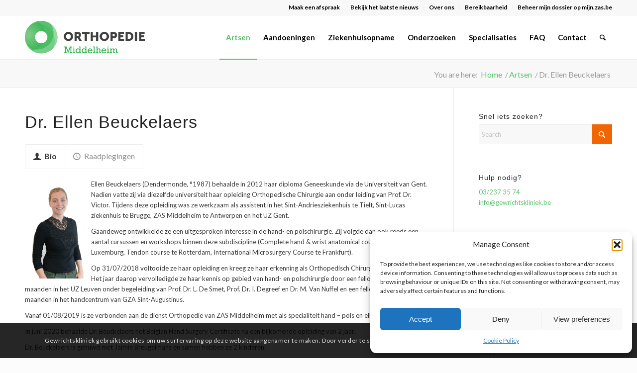

--- FILE ---
content_type: text/html; charset=UTF-8
request_url: https://www.gewrichtskliniek.be/artsen/dr-ellen-beuckelaers/
body_size: 25524
content:
<!DOCTYPE html>
<html lang="en-GB" class="html_stretched responsive av-preloader-disabled  html_header_top html_logo_left html_main_nav_header html_menu_right html_slim html_header_sticky html_header_shrinking_disabled html_header_topbar_active html_mobile_menu_tablet html_header_searchicon html_content_align_center html_header_unstick_top_disabled html_header_stretch_disabled html_av-overlay-side html_av-overlay-side-classic html_av-submenu-noclone html_entry_id_5618 av-cookies-consent-show-message-bar av-cookies-cookie-consent-enabled av-cookies-can-opt-out av-cookies-user-silent-accept avia-cookie-check-browser-settings av-no-preview av-default-lightbox html_text_menu_active av-mobile-menu-switch-default">
<head>
<meta charset="UTF-8" />
<meta name="robots" content="index, follow" />


<!-- mobile setting -->
<meta name="viewport" content="width=device-width, initial-scale=1">

<!-- Scripts/CSS and wp_head hook -->
<title>Dr. Ellen Beuckelaers  | Gewrichtskliniek</title>
<meta name='robots' content='max-image-preview:large' />

<!-- Google Tag Manager for WordPress by gtm4wp.com -->
<script data-cfasync="false" data-pagespeed-no-defer>
	var gtm4wp_datalayer_name = "dataLayer";
	var dataLayer = dataLayer || [];
</script>
<!-- End Google Tag Manager for WordPress by gtm4wp.com -->
				<script type='text/javascript'>

				function avia_cookie_check_sessionStorage()
				{
					//	FF throws error when all cookies blocked !!
					var sessionBlocked = false;
					try
					{
						var test = sessionStorage.getItem( 'aviaCookieRefused' ) != null;
					}
					catch(e)
					{
						sessionBlocked = true;
					}

					var aviaCookieRefused = ! sessionBlocked ? sessionStorage.getItem( 'aviaCookieRefused' ) : null;

					var html = document.getElementsByTagName('html')[0];

					/**
					 * Set a class to avoid calls to sessionStorage
					 */
					if( sessionBlocked || aviaCookieRefused )
					{
						if( html.className.indexOf('av-cookies-session-refused') < 0 )
						{
							html.className += ' av-cookies-session-refused';
						}
					}

					if( sessionBlocked || aviaCookieRefused || document.cookie.match(/aviaCookieConsent/) )
					{
						if( html.className.indexOf('av-cookies-user-silent-accept') >= 0 )
						{
							 html.className = html.className.replace(/\bav-cookies-user-silent-accept\b/g, '');
						}
					}
				}

				avia_cookie_check_sessionStorage();

			</script>
			<link rel="alternate" type="application/rss+xml" title="Gewrichtskliniek &raquo; Feed" href="https://www.gewrichtskliniek.be/feed/" />
<link rel="alternate" type="application/rss+xml" title="Gewrichtskliniek &raquo; Comments Feed" href="https://www.gewrichtskliniek.be/comments/feed/" />
<link rel="alternate" title="oEmbed (JSON)" type="application/json+oembed" href="https://www.gewrichtskliniek.be/wp-json/oembed/1.0/embed?url=https%3A%2F%2Fwww.gewrichtskliniek.be%2Fartsen%2Fdr-ellen-beuckelaers%2F" />
<link rel="alternate" title="oEmbed (XML)" type="text/xml+oembed" href="https://www.gewrichtskliniek.be/wp-json/oembed/1.0/embed?url=https%3A%2F%2Fwww.gewrichtskliniek.be%2Fartsen%2Fdr-ellen-beuckelaers%2F&#038;format=xml" />
<style id='wp-img-auto-sizes-contain-inline-css' type='text/css'>
img:is([sizes=auto i],[sizes^="auto," i]){contain-intrinsic-size:3000px 1500px}
/*# sourceURL=wp-img-auto-sizes-contain-inline-css */
</style>
<style id='wp-block-library-inline-css' type='text/css'>
:root{--wp-block-synced-color:#7a00df;--wp-block-synced-color--rgb:122,0,223;--wp-bound-block-color:var(--wp-block-synced-color);--wp-editor-canvas-background:#ddd;--wp-admin-theme-color:#007cba;--wp-admin-theme-color--rgb:0,124,186;--wp-admin-theme-color-darker-10:#006ba1;--wp-admin-theme-color-darker-10--rgb:0,107,160.5;--wp-admin-theme-color-darker-20:#005a87;--wp-admin-theme-color-darker-20--rgb:0,90,135;--wp-admin-border-width-focus:2px}@media (min-resolution:192dpi){:root{--wp-admin-border-width-focus:1.5px}}.wp-element-button{cursor:pointer}:root .has-very-light-gray-background-color{background-color:#eee}:root .has-very-dark-gray-background-color{background-color:#313131}:root .has-very-light-gray-color{color:#eee}:root .has-very-dark-gray-color{color:#313131}:root .has-vivid-green-cyan-to-vivid-cyan-blue-gradient-background{background:linear-gradient(135deg,#00d084,#0693e3)}:root .has-purple-crush-gradient-background{background:linear-gradient(135deg,#34e2e4,#4721fb 50%,#ab1dfe)}:root .has-hazy-dawn-gradient-background{background:linear-gradient(135deg,#faaca8,#dad0ec)}:root .has-subdued-olive-gradient-background{background:linear-gradient(135deg,#fafae1,#67a671)}:root .has-atomic-cream-gradient-background{background:linear-gradient(135deg,#fdd79a,#004a59)}:root .has-nightshade-gradient-background{background:linear-gradient(135deg,#330968,#31cdcf)}:root .has-midnight-gradient-background{background:linear-gradient(135deg,#020381,#2874fc)}:root{--wp--preset--font-size--normal:16px;--wp--preset--font-size--huge:42px}.has-regular-font-size{font-size:1em}.has-larger-font-size{font-size:2.625em}.has-normal-font-size{font-size:var(--wp--preset--font-size--normal)}.has-huge-font-size{font-size:var(--wp--preset--font-size--huge)}.has-text-align-center{text-align:center}.has-text-align-left{text-align:left}.has-text-align-right{text-align:right}.has-fit-text{white-space:nowrap!important}#end-resizable-editor-section{display:none}.aligncenter{clear:both}.items-justified-left{justify-content:flex-start}.items-justified-center{justify-content:center}.items-justified-right{justify-content:flex-end}.items-justified-space-between{justify-content:space-between}.screen-reader-text{border:0;clip-path:inset(50%);height:1px;margin:-1px;overflow:hidden;padding:0;position:absolute;width:1px;word-wrap:normal!important}.screen-reader-text:focus{background-color:#ddd;clip-path:none;color:#444;display:block;font-size:1em;height:auto;left:5px;line-height:normal;padding:15px 23px 14px;text-decoration:none;top:5px;width:auto;z-index:100000}html :where(.has-border-color){border-style:solid}html :where([style*=border-top-color]){border-top-style:solid}html :where([style*=border-right-color]){border-right-style:solid}html :where([style*=border-bottom-color]){border-bottom-style:solid}html :where([style*=border-left-color]){border-left-style:solid}html :where([style*=border-width]){border-style:solid}html :where([style*=border-top-width]){border-top-style:solid}html :where([style*=border-right-width]){border-right-style:solid}html :where([style*=border-bottom-width]){border-bottom-style:solid}html :where([style*=border-left-width]){border-left-style:solid}html :where(img[class*=wp-image-]){height:auto;max-width:100%}:where(figure){margin:0 0 1em}html :where(.is-position-sticky){--wp-admin--admin-bar--position-offset:var(--wp-admin--admin-bar--height,0px)}@media screen and (max-width:600px){html :where(.is-position-sticky){--wp-admin--admin-bar--position-offset:0px}}

/*# sourceURL=wp-block-library-inline-css */
</style><style id='global-styles-inline-css' type='text/css'>
:root{--wp--preset--aspect-ratio--square: 1;--wp--preset--aspect-ratio--4-3: 4/3;--wp--preset--aspect-ratio--3-4: 3/4;--wp--preset--aspect-ratio--3-2: 3/2;--wp--preset--aspect-ratio--2-3: 2/3;--wp--preset--aspect-ratio--16-9: 16/9;--wp--preset--aspect-ratio--9-16: 9/16;--wp--preset--color--black: #000000;--wp--preset--color--cyan-bluish-gray: #abb8c3;--wp--preset--color--white: #ffffff;--wp--preset--color--pale-pink: #f78da7;--wp--preset--color--vivid-red: #cf2e2e;--wp--preset--color--luminous-vivid-orange: #ff6900;--wp--preset--color--luminous-vivid-amber: #fcb900;--wp--preset--color--light-green-cyan: #7bdcb5;--wp--preset--color--vivid-green-cyan: #00d084;--wp--preset--color--pale-cyan-blue: #8ed1fc;--wp--preset--color--vivid-cyan-blue: #0693e3;--wp--preset--color--vivid-purple: #9b51e0;--wp--preset--color--metallic-red: #b02b2c;--wp--preset--color--maximum-yellow-red: #edae44;--wp--preset--color--yellow-sun: #eeee22;--wp--preset--color--palm-leaf: #83a846;--wp--preset--color--aero: #7bb0e7;--wp--preset--color--old-lavender: #745f7e;--wp--preset--color--steel-teal: #5f8789;--wp--preset--color--raspberry-pink: #d65799;--wp--preset--color--medium-turquoise: #4ecac2;--wp--preset--gradient--vivid-cyan-blue-to-vivid-purple: linear-gradient(135deg,rgb(6,147,227) 0%,rgb(155,81,224) 100%);--wp--preset--gradient--light-green-cyan-to-vivid-green-cyan: linear-gradient(135deg,rgb(122,220,180) 0%,rgb(0,208,130) 100%);--wp--preset--gradient--luminous-vivid-amber-to-luminous-vivid-orange: linear-gradient(135deg,rgb(252,185,0) 0%,rgb(255,105,0) 100%);--wp--preset--gradient--luminous-vivid-orange-to-vivid-red: linear-gradient(135deg,rgb(255,105,0) 0%,rgb(207,46,46) 100%);--wp--preset--gradient--very-light-gray-to-cyan-bluish-gray: linear-gradient(135deg,rgb(238,238,238) 0%,rgb(169,184,195) 100%);--wp--preset--gradient--cool-to-warm-spectrum: linear-gradient(135deg,rgb(74,234,220) 0%,rgb(151,120,209) 20%,rgb(207,42,186) 40%,rgb(238,44,130) 60%,rgb(251,105,98) 80%,rgb(254,248,76) 100%);--wp--preset--gradient--blush-light-purple: linear-gradient(135deg,rgb(255,206,236) 0%,rgb(152,150,240) 100%);--wp--preset--gradient--blush-bordeaux: linear-gradient(135deg,rgb(254,205,165) 0%,rgb(254,45,45) 50%,rgb(107,0,62) 100%);--wp--preset--gradient--luminous-dusk: linear-gradient(135deg,rgb(255,203,112) 0%,rgb(199,81,192) 50%,rgb(65,88,208) 100%);--wp--preset--gradient--pale-ocean: linear-gradient(135deg,rgb(255,245,203) 0%,rgb(182,227,212) 50%,rgb(51,167,181) 100%);--wp--preset--gradient--electric-grass: linear-gradient(135deg,rgb(202,248,128) 0%,rgb(113,206,126) 100%);--wp--preset--gradient--midnight: linear-gradient(135deg,rgb(2,3,129) 0%,rgb(40,116,252) 100%);--wp--preset--font-size--small: 1rem;--wp--preset--font-size--medium: 1.125rem;--wp--preset--font-size--large: 1.75rem;--wp--preset--font-size--x-large: clamp(1.75rem, 3vw, 2.25rem);--wp--preset--spacing--20: 0.44rem;--wp--preset--spacing--30: 0.67rem;--wp--preset--spacing--40: 1rem;--wp--preset--spacing--50: 1.5rem;--wp--preset--spacing--60: 2.25rem;--wp--preset--spacing--70: 3.38rem;--wp--preset--spacing--80: 5.06rem;--wp--preset--shadow--natural: 6px 6px 9px rgba(0, 0, 0, 0.2);--wp--preset--shadow--deep: 12px 12px 50px rgba(0, 0, 0, 0.4);--wp--preset--shadow--sharp: 6px 6px 0px rgba(0, 0, 0, 0.2);--wp--preset--shadow--outlined: 6px 6px 0px -3px rgb(255, 255, 255), 6px 6px rgb(0, 0, 0);--wp--preset--shadow--crisp: 6px 6px 0px rgb(0, 0, 0);}:root { --wp--style--global--content-size: 800px;--wp--style--global--wide-size: 1130px; }:where(body) { margin: 0; }.wp-site-blocks > .alignleft { float: left; margin-right: 2em; }.wp-site-blocks > .alignright { float: right; margin-left: 2em; }.wp-site-blocks > .aligncenter { justify-content: center; margin-left: auto; margin-right: auto; }:where(.is-layout-flex){gap: 0.5em;}:where(.is-layout-grid){gap: 0.5em;}.is-layout-flow > .alignleft{float: left;margin-inline-start: 0;margin-inline-end: 2em;}.is-layout-flow > .alignright{float: right;margin-inline-start: 2em;margin-inline-end: 0;}.is-layout-flow > .aligncenter{margin-left: auto !important;margin-right: auto !important;}.is-layout-constrained > .alignleft{float: left;margin-inline-start: 0;margin-inline-end: 2em;}.is-layout-constrained > .alignright{float: right;margin-inline-start: 2em;margin-inline-end: 0;}.is-layout-constrained > .aligncenter{margin-left: auto !important;margin-right: auto !important;}.is-layout-constrained > :where(:not(.alignleft):not(.alignright):not(.alignfull)){max-width: var(--wp--style--global--content-size);margin-left: auto !important;margin-right: auto !important;}.is-layout-constrained > .alignwide{max-width: var(--wp--style--global--wide-size);}body .is-layout-flex{display: flex;}.is-layout-flex{flex-wrap: wrap;align-items: center;}.is-layout-flex > :is(*, div){margin: 0;}body .is-layout-grid{display: grid;}.is-layout-grid > :is(*, div){margin: 0;}body{padding-top: 0px;padding-right: 0px;padding-bottom: 0px;padding-left: 0px;}a:where(:not(.wp-element-button)){text-decoration: underline;}:root :where(.wp-element-button, .wp-block-button__link){background-color: #32373c;border-width: 0;color: #fff;font-family: inherit;font-size: inherit;font-style: inherit;font-weight: inherit;letter-spacing: inherit;line-height: inherit;padding-top: calc(0.667em + 2px);padding-right: calc(1.333em + 2px);padding-bottom: calc(0.667em + 2px);padding-left: calc(1.333em + 2px);text-decoration: none;text-transform: inherit;}.has-black-color{color: var(--wp--preset--color--black) !important;}.has-cyan-bluish-gray-color{color: var(--wp--preset--color--cyan-bluish-gray) !important;}.has-white-color{color: var(--wp--preset--color--white) !important;}.has-pale-pink-color{color: var(--wp--preset--color--pale-pink) !important;}.has-vivid-red-color{color: var(--wp--preset--color--vivid-red) !important;}.has-luminous-vivid-orange-color{color: var(--wp--preset--color--luminous-vivid-orange) !important;}.has-luminous-vivid-amber-color{color: var(--wp--preset--color--luminous-vivid-amber) !important;}.has-light-green-cyan-color{color: var(--wp--preset--color--light-green-cyan) !important;}.has-vivid-green-cyan-color{color: var(--wp--preset--color--vivid-green-cyan) !important;}.has-pale-cyan-blue-color{color: var(--wp--preset--color--pale-cyan-blue) !important;}.has-vivid-cyan-blue-color{color: var(--wp--preset--color--vivid-cyan-blue) !important;}.has-vivid-purple-color{color: var(--wp--preset--color--vivid-purple) !important;}.has-metallic-red-color{color: var(--wp--preset--color--metallic-red) !important;}.has-maximum-yellow-red-color{color: var(--wp--preset--color--maximum-yellow-red) !important;}.has-yellow-sun-color{color: var(--wp--preset--color--yellow-sun) !important;}.has-palm-leaf-color{color: var(--wp--preset--color--palm-leaf) !important;}.has-aero-color{color: var(--wp--preset--color--aero) !important;}.has-old-lavender-color{color: var(--wp--preset--color--old-lavender) !important;}.has-steel-teal-color{color: var(--wp--preset--color--steel-teal) !important;}.has-raspberry-pink-color{color: var(--wp--preset--color--raspberry-pink) !important;}.has-medium-turquoise-color{color: var(--wp--preset--color--medium-turquoise) !important;}.has-black-background-color{background-color: var(--wp--preset--color--black) !important;}.has-cyan-bluish-gray-background-color{background-color: var(--wp--preset--color--cyan-bluish-gray) !important;}.has-white-background-color{background-color: var(--wp--preset--color--white) !important;}.has-pale-pink-background-color{background-color: var(--wp--preset--color--pale-pink) !important;}.has-vivid-red-background-color{background-color: var(--wp--preset--color--vivid-red) !important;}.has-luminous-vivid-orange-background-color{background-color: var(--wp--preset--color--luminous-vivid-orange) !important;}.has-luminous-vivid-amber-background-color{background-color: var(--wp--preset--color--luminous-vivid-amber) !important;}.has-light-green-cyan-background-color{background-color: var(--wp--preset--color--light-green-cyan) !important;}.has-vivid-green-cyan-background-color{background-color: var(--wp--preset--color--vivid-green-cyan) !important;}.has-pale-cyan-blue-background-color{background-color: var(--wp--preset--color--pale-cyan-blue) !important;}.has-vivid-cyan-blue-background-color{background-color: var(--wp--preset--color--vivid-cyan-blue) !important;}.has-vivid-purple-background-color{background-color: var(--wp--preset--color--vivid-purple) !important;}.has-metallic-red-background-color{background-color: var(--wp--preset--color--metallic-red) !important;}.has-maximum-yellow-red-background-color{background-color: var(--wp--preset--color--maximum-yellow-red) !important;}.has-yellow-sun-background-color{background-color: var(--wp--preset--color--yellow-sun) !important;}.has-palm-leaf-background-color{background-color: var(--wp--preset--color--palm-leaf) !important;}.has-aero-background-color{background-color: var(--wp--preset--color--aero) !important;}.has-old-lavender-background-color{background-color: var(--wp--preset--color--old-lavender) !important;}.has-steel-teal-background-color{background-color: var(--wp--preset--color--steel-teal) !important;}.has-raspberry-pink-background-color{background-color: var(--wp--preset--color--raspberry-pink) !important;}.has-medium-turquoise-background-color{background-color: var(--wp--preset--color--medium-turquoise) !important;}.has-black-border-color{border-color: var(--wp--preset--color--black) !important;}.has-cyan-bluish-gray-border-color{border-color: var(--wp--preset--color--cyan-bluish-gray) !important;}.has-white-border-color{border-color: var(--wp--preset--color--white) !important;}.has-pale-pink-border-color{border-color: var(--wp--preset--color--pale-pink) !important;}.has-vivid-red-border-color{border-color: var(--wp--preset--color--vivid-red) !important;}.has-luminous-vivid-orange-border-color{border-color: var(--wp--preset--color--luminous-vivid-orange) !important;}.has-luminous-vivid-amber-border-color{border-color: var(--wp--preset--color--luminous-vivid-amber) !important;}.has-light-green-cyan-border-color{border-color: var(--wp--preset--color--light-green-cyan) !important;}.has-vivid-green-cyan-border-color{border-color: var(--wp--preset--color--vivid-green-cyan) !important;}.has-pale-cyan-blue-border-color{border-color: var(--wp--preset--color--pale-cyan-blue) !important;}.has-vivid-cyan-blue-border-color{border-color: var(--wp--preset--color--vivid-cyan-blue) !important;}.has-vivid-purple-border-color{border-color: var(--wp--preset--color--vivid-purple) !important;}.has-metallic-red-border-color{border-color: var(--wp--preset--color--metallic-red) !important;}.has-maximum-yellow-red-border-color{border-color: var(--wp--preset--color--maximum-yellow-red) !important;}.has-yellow-sun-border-color{border-color: var(--wp--preset--color--yellow-sun) !important;}.has-palm-leaf-border-color{border-color: var(--wp--preset--color--palm-leaf) !important;}.has-aero-border-color{border-color: var(--wp--preset--color--aero) !important;}.has-old-lavender-border-color{border-color: var(--wp--preset--color--old-lavender) !important;}.has-steel-teal-border-color{border-color: var(--wp--preset--color--steel-teal) !important;}.has-raspberry-pink-border-color{border-color: var(--wp--preset--color--raspberry-pink) !important;}.has-medium-turquoise-border-color{border-color: var(--wp--preset--color--medium-turquoise) !important;}.has-vivid-cyan-blue-to-vivid-purple-gradient-background{background: var(--wp--preset--gradient--vivid-cyan-blue-to-vivid-purple) !important;}.has-light-green-cyan-to-vivid-green-cyan-gradient-background{background: var(--wp--preset--gradient--light-green-cyan-to-vivid-green-cyan) !important;}.has-luminous-vivid-amber-to-luminous-vivid-orange-gradient-background{background: var(--wp--preset--gradient--luminous-vivid-amber-to-luminous-vivid-orange) !important;}.has-luminous-vivid-orange-to-vivid-red-gradient-background{background: var(--wp--preset--gradient--luminous-vivid-orange-to-vivid-red) !important;}.has-very-light-gray-to-cyan-bluish-gray-gradient-background{background: var(--wp--preset--gradient--very-light-gray-to-cyan-bluish-gray) !important;}.has-cool-to-warm-spectrum-gradient-background{background: var(--wp--preset--gradient--cool-to-warm-spectrum) !important;}.has-blush-light-purple-gradient-background{background: var(--wp--preset--gradient--blush-light-purple) !important;}.has-blush-bordeaux-gradient-background{background: var(--wp--preset--gradient--blush-bordeaux) !important;}.has-luminous-dusk-gradient-background{background: var(--wp--preset--gradient--luminous-dusk) !important;}.has-pale-ocean-gradient-background{background: var(--wp--preset--gradient--pale-ocean) !important;}.has-electric-grass-gradient-background{background: var(--wp--preset--gradient--electric-grass) !important;}.has-midnight-gradient-background{background: var(--wp--preset--gradient--midnight) !important;}.has-small-font-size{font-size: var(--wp--preset--font-size--small) !important;}.has-medium-font-size{font-size: var(--wp--preset--font-size--medium) !important;}.has-large-font-size{font-size: var(--wp--preset--font-size--large) !important;}.has-x-large-font-size{font-size: var(--wp--preset--font-size--x-large) !important;}
/*# sourceURL=global-styles-inline-css */
</style>

<link rel='stylesheet' id='cmplz-general-css' href='https://usercontent.one/wp/www.gewrichtskliniek.be/wp-content/plugins/complianz-gdpr/assets/css/cookieblocker.min.css?media=1766408484' type='text/css' media='all' />
<link rel='stylesheet' id='avia-merged-styles-css' href='https://usercontent.one/wp/www.gewrichtskliniek.be/wp-content/uploads/dynamic_avia/avia-merged-styles-d439bb583db4c8fee7146ce390cc7d0a---6970e84eacf6f.css?media=1766408484' type='text/css' media='all' />
<link rel='stylesheet' id='avia-single-post-5618-css' href='https://usercontent.one/wp/www.gewrichtskliniek.be/wp-content/uploads/hummingbird-assets/504962d2cb4b3ac7e5b3336070387972.css?media=1766408484' type='text/css' media='all' />
<script type="text/javascript" src="https://www.gewrichtskliniek.be/wp-includes/js/jquery/jquery.min.js" id="jquery-core-js"></script>
<script type="text/javascript" src="https://usercontent.one/wp/www.gewrichtskliniek.be/wp-content/uploads/dynamic_avia/avia-head-scripts-4eef96767e7ec578c4dcc5eae96076c2---6970e84ebef38.js?media=1766408484" id="avia-head-scripts-js"></script>
<link rel="https://api.w.org/" href="https://www.gewrichtskliniek.be/wp-json/" /><link rel="alternate" title="JSON" type="application/json" href="https://www.gewrichtskliniek.be/wp-json/wp/v2/pages/5618" /><link rel="EditURI" type="application/rsd+xml" title="RSD" href="https://www.gewrichtskliniek.be/xmlrpc.php?rsd" />
<style>[class*=" icon-oc-"],[class^=icon-oc-]{speak:none;font-style:normal;font-weight:400;font-variant:normal;text-transform:none;line-height:1;-webkit-font-smoothing:antialiased;-moz-osx-font-smoothing:grayscale}.icon-oc-one-com-white-32px-fill:before{content:"901"}.icon-oc-one-com:before{content:"900"}#one-com-icon,.toplevel_page_onecom-wp .wp-menu-image{speak:none;display:flex;align-items:center;justify-content:center;text-transform:none;line-height:1;-webkit-font-smoothing:antialiased;-moz-osx-font-smoothing:grayscale}.onecom-wp-admin-bar-item>a,.toplevel_page_onecom-wp>.wp-menu-name{font-size:16px;font-weight:400;line-height:1}.toplevel_page_onecom-wp>.wp-menu-name img{width:69px;height:9px;}.wp-submenu-wrap.wp-submenu>.wp-submenu-head>img{width:88px;height:auto}.onecom-wp-admin-bar-item>a img{height:7px!important}.onecom-wp-admin-bar-item>a img,.toplevel_page_onecom-wp>.wp-menu-name img{opacity:.8}.onecom-wp-admin-bar-item.hover>a img,.toplevel_page_onecom-wp.wp-has-current-submenu>.wp-menu-name img,li.opensub>a.toplevel_page_onecom-wp>.wp-menu-name img{opacity:1}#one-com-icon:before,.onecom-wp-admin-bar-item>a:before,.toplevel_page_onecom-wp>.wp-menu-image:before{content:'';position:static!important;background-color:rgba(240,245,250,.4);border-radius:102px;width:18px;height:18px;padding:0!important}.onecom-wp-admin-bar-item>a:before{width:14px;height:14px}.onecom-wp-admin-bar-item.hover>a:before,.toplevel_page_onecom-wp.opensub>a>.wp-menu-image:before,.toplevel_page_onecom-wp.wp-has-current-submenu>.wp-menu-image:before{background-color:#76b82a}.onecom-wp-admin-bar-item>a{display:inline-flex!important;align-items:center;justify-content:center}#one-com-logo-wrapper{font-size:4em}#one-com-icon{vertical-align:middle}.imagify-welcome{display:none !important;}</style>			<style>.cmplz-hidden {
					display: none !important;
				}</style>
<!-- Google Tag Manager for WordPress by gtm4wp.com -->
<!-- GTM Container placement set to automatic -->
<script data-cfasync="false" data-pagespeed-no-defer type="text/javascript">
	var dataLayer_content = {"pagePostType":"page","pagePostType2":"single-page","pagePostAuthor":"Tom Urbain"};
	dataLayer.push( dataLayer_content );
</script>
<script data-cfasync="false" data-pagespeed-no-defer type="text/javascript">
(function(w,d,s,l,i){w[l]=w[l]||[];w[l].push({'gtm.start':
new Date().getTime(),event:'gtm.js'});var f=d.getElementsByTagName(s)[0],
j=d.createElement(s),dl=l!='dataLayer'?'&l='+l:'';j.async=true;j.src=
'//www.googletagmanager.com/gtm.js?id='+i+dl;f.parentNode.insertBefore(j,f);
})(window,document,'script','dataLayer','GTM-MFBT3LC5');
</script>
<!-- End Google Tag Manager for WordPress by gtm4wp.com -->
<link rel="icon" href="https://usercontent.one/wp/www.gewrichtskliniek.be/wp-content/uploads/2018/06/favicon.png?media=1766408484" type="image/png">
<!--[if lt IE 9]><script src="https://usercontent.one/wp/www.gewrichtskliniek.be/wp-content/themes/enfold/js/html5shiv.js?media=1766408484"></script><![endif]--><link rel="profile" href="https://gmpg.org/xfn/11" />
<link rel="alternate" type="application/rss+xml" title="Gewrichtskliniek RSS2 Feed" href="https://www.gewrichtskliniek.be/feed/" />
<link rel="pingback" href="https://www.gewrichtskliniek.be/xmlrpc.php" />
<!-- SEO meta tags powered by SmartCrawl https://wpmudev.com/project/smartcrawl-wordpress-seo/ -->
<meta name="description" content="Ellen Beuckelaers (Dendermonde, °1987) behaalde in 2012 haar diploma Geneeskunde via de Universiteit van Gent. Nadien vatte zij via diezelfde universiteit h ..." />
<meta name="google-site-verification" content="CZJ_m-giDsFD3yTlUWCjaBFKjPkcpXK4dXdfhcy8PNc" />
<script type="application/ld+json">{"@context":"https:\/\/schema.org","@graph":[{"@type":"Organization","@id":"https:\/\/www.gewrichtskliniek.be\/#schema-publishing-organization","url":"https:\/\/www.gewrichtskliniek.be","name":"Gewrichtskliniek","logo":{"@type":"ImageObject","@id":"https:\/\/www.gewrichtskliniek.be\/#schema-organization-logo","url":"https:\/\/www.gewrichtskliniek.be\/wp-content\/uploads\/2018\/06\/orthopedie-middelheim.png","height":60,"width":60}},{"@type":"WebSite","@id":"https:\/\/www.gewrichtskliniek.be\/#schema-website","url":"https:\/\/www.gewrichtskliniek.be","name":"Gewrichtskliniek","encoding":"UTF-8","potentialAction":{"@type":"SearchAction","target":"https:\/\/www.gewrichtskliniek.be\/search\/{search_term_string}\/","query-input":"required name=search_term_string"}},{"@type":"BreadcrumbList","@id":"https:\/\/www.gewrichtskliniek.be\/artsen\/dr-ellen-beuckelaers?page&pagename=artsen\/dr-ellen-beuckelaers\/#breadcrumb","itemListElement":[{"@type":"ListItem","position":1,"name":"Home","item":"https:\/\/www.gewrichtskliniek.be"},{"@type":"ListItem","position":2,"name":"Artsen","item":"https:\/\/www.gewrichtskliniek.be\/artsen\/"},{"@type":"ListItem","position":3,"name":"Dr. Ellen Beuckelaers"}]},{"@type":"Person","@id":"https:\/\/www.gewrichtskliniek.be\/author\/infourgraphics-be\/#schema-author","name":"Tom Urbain","url":"https:\/\/www.gewrichtskliniek.be\/author\/infourgraphics-be\/"},{"@type":"WebPage","@id":"https:\/\/www.gewrichtskliniek.be\/artsen\/dr-ellen-beuckelaers\/#schema-webpage","isPartOf":{"@id":"https:\/\/www.gewrichtskliniek.be\/#schema-website"},"publisher":{"@id":"https:\/\/www.gewrichtskliniek.be\/#schema-publishing-organization"},"url":"https:\/\/www.gewrichtskliniek.be\/artsen\/dr-ellen-beuckelaers\/"},{"@type":"Article","mainEntityOfPage":{"@id":"https:\/\/www.gewrichtskliniek.be\/artsen\/dr-ellen-beuckelaers\/#schema-webpage"},"author":{"@id":"https:\/\/www.gewrichtskliniek.be\/author\/infourgraphics-be\/#schema-author"},"publisher":{"@id":"https:\/\/www.gewrichtskliniek.be\/#schema-publishing-organization"},"dateModified":"2025-07-28T21:05:33","datePublished":"2019-11-18T09:04:02","headline":"Dr. Ellen Beuckelaers  | Gewrichtskliniek","description":"Ellen Beuckelaers (Dendermonde, \u00b01987) behaalde in 2012 haar diploma Geneeskunde via de Universiteit van Gent. Nadien vatte zij via diezelfde universiteit h ...","name":"Dr. Ellen Beuckelaers"}]}</script>
<meta property="og:type" content="article" />
<meta property="og:url" content="https://www.gewrichtskliniek.be/artsen/dr-ellen-beuckelaers/" />
<meta property="og:title" content="Dr. Ellen Beuckelaers | Gewrichtskliniek" />
<meta property="og:description" content="Ellen Beuckelaers (Dendermonde, °1987) behaalde in 2012 haar diploma Geneeskunde via de Universiteit van Gent. Nadien vatte zij via diezelfde universiteit h ..." />
<meta property="og:image" content="https://usercontent.one/wp/www.gewrichtskliniek.be/wp-content/uploads/2019/11/Dr-Ellen-Beuckelaers.png?media=1766408484" />
<meta property="og:image:width" content="123" />
<meta property="og:image:height" content="196" />
<meta property="article:published_time" content="2019-11-18T09:04:02" />
<meta property="article:author" content="Tom Urbain" />
<meta name="twitter:card" content="summary" />
<meta name="twitter:title" content="Dr. Ellen Beuckelaers | Gewrichtskliniek" />
<meta name="twitter:description" content="Ellen Beuckelaers (Dendermonde, °1987) behaalde in 2012 haar diploma Geneeskunde via de Universiteit van Gent. Nadien vatte zij via diezelfde universiteit h ..." />
<meta name="twitter:image" content="https://usercontent.one/wp/www.gewrichtskliniek.be/wp-content/uploads/2019/11/Dr-Ellen-Beuckelaers.png?media=1766408484" />
<!-- /SEO -->

<!-- To speed up the rendering and to display the site as fast as possible to the user we include some styles and scripts for above the fold content inline -->
<script type="text/javascript">'use strict';var avia_is_mobile=!1;if(/Android|webOS|iPhone|iPad|iPod|BlackBerry|IEMobile|Opera Mini/i.test(navigator.userAgent)&&'ontouchstart' in document.documentElement){avia_is_mobile=!0;document.documentElement.className+=' avia_mobile '}
else{document.documentElement.className+=' avia_desktop '};document.documentElement.className+=' js_active ';(function(){var e=['-webkit-','-moz-','-ms-',''],n='',o=!1,a=!1;for(var t in e){if(e[t]+'transform' in document.documentElement.style){o=!0;n=e[t]+'transform'};if(e[t]+'perspective' in document.documentElement.style){a=!0}};if(o){document.documentElement.className+=' avia_transform '};if(a){document.documentElement.className+=' avia_transform3d '};if(typeof document.getElementsByClassName=='function'&&typeof document.documentElement.getBoundingClientRect=='function'&&avia_is_mobile==!1){if(n&&window.innerHeight>0){setTimeout(function(){var e=0,o={},a=0,t=document.getElementsByClassName('av-parallax'),i=window.pageYOffset||document.documentElement.scrollTop;for(e=0;e<t.length;e++){t[e].style.top='0px';o=t[e].getBoundingClientRect();a=Math.ceil((window.innerHeight+i-o.top)*0.3);t[e].style[n]='translate(0px, '+a+'px)';t[e].style.top='auto';t[e].className+=' enabled-parallax '}},50)}}})();</script><style type="text/css">
		@font-face {font-family: 'entypo-fontello-enfold'; font-weight: normal; font-style: normal; font-display: auto;
		src: url('https://usercontent.one/wp/www.gewrichtskliniek.be/wp-content/themes/enfold/config-templatebuilder/avia-template-builder/assets/fonts/entypo-fontello-enfold/entypo-fontello-enfold.woff2?media=1766408484') format('woff2'),
		url('https://usercontent.one/wp/www.gewrichtskliniek.be/wp-content/themes/enfold/config-templatebuilder/avia-template-builder/assets/fonts/entypo-fontello-enfold/entypo-fontello-enfold.woff?media=1766408484') format('woff'),
		url('https://usercontent.one/wp/www.gewrichtskliniek.be/wp-content/themes/enfold/config-templatebuilder/avia-template-builder/assets/fonts/entypo-fontello-enfold/entypo-fontello-enfold.ttf?media=1766408484') format('truetype'),
		url('https://usercontent.one/wp/www.gewrichtskliniek.be/wp-content/themes/enfold/config-templatebuilder/avia-template-builder/assets/fonts/entypo-fontello-enfold/entypo-fontello-enfold.svg?media=1766408484#entypo-fontello-enfold') format('svg'),
		url('https://usercontent.one/wp/www.gewrichtskliniek.be/wp-content/themes/enfold/config-templatebuilder/avia-template-builder/assets/fonts/entypo-fontello-enfold/entypo-fontello-enfold.eot?media=1766408484'),
		url('https://usercontent.one/wp/www.gewrichtskliniek.be/wp-content/themes/enfold/config-templatebuilder/avia-template-builder/assets/fonts/entypo-fontello-enfold/entypo-fontello-enfold.eot?media=1766408484?#iefix') format('embedded-opentype');
		}

		#top .avia-font-entypo-fontello-enfold, body .avia-font-entypo-fontello-enfold, html body [data-av_iconfont='entypo-fontello-enfold']:before{ font-family: 'entypo-fontello-enfold'; }
		
		@font-face {font-family: 'entypo-fontello'; font-weight: normal; font-style: normal; font-display: auto;
		src: url('https://usercontent.one/wp/www.gewrichtskliniek.be/wp-content/themes/enfold/config-templatebuilder/avia-template-builder/assets/fonts/entypo-fontello/entypo-fontello.woff2?media=1766408484') format('woff2'),
		url('https://usercontent.one/wp/www.gewrichtskliniek.be/wp-content/themes/enfold/config-templatebuilder/avia-template-builder/assets/fonts/entypo-fontello/entypo-fontello.woff?media=1766408484') format('woff'),
		url('https://usercontent.one/wp/www.gewrichtskliniek.be/wp-content/themes/enfold/config-templatebuilder/avia-template-builder/assets/fonts/entypo-fontello/entypo-fontello.ttf?media=1766408484') format('truetype'),
		url('https://usercontent.one/wp/www.gewrichtskliniek.be/wp-content/themes/enfold/config-templatebuilder/avia-template-builder/assets/fonts/entypo-fontello/entypo-fontello.svg?media=1766408484#entypo-fontello') format('svg'),
		url('https://usercontent.one/wp/www.gewrichtskliniek.be/wp-content/themes/enfold/config-templatebuilder/avia-template-builder/assets/fonts/entypo-fontello/entypo-fontello.eot?media=1766408484'),
		url('https://usercontent.one/wp/www.gewrichtskliniek.be/wp-content/themes/enfold/config-templatebuilder/avia-template-builder/assets/fonts/entypo-fontello/entypo-fontello.eot?media=1766408484?#iefix') format('embedded-opentype');
		}

		#top .avia-font-entypo-fontello, body .avia-font-entypo-fontello, html body [data-av_iconfont='entypo-fontello']:before{ font-family: 'entypo-fontello'; }
		</style>

<!--
Debugging Info for Theme support: 

Theme: Enfold
Version: 7.1.3
Installed: enfold
AviaFramework Version: 5.6
AviaBuilder Version: 6.0
aviaElementManager Version: 1.0.1
ML:8589934592-PU:49-PLA:32
WP:6.9
Compress: CSS:all theme files - JS:all theme files
Updates: enabled - token has changed and not verified
PLAu:31
-->
</head>

<body data-rsssl=1 data-cmplz=1 id="top" class="wp-singular page-template-default page page-id-5618 page-child parent-pageid-4301 wp-theme-enfold stretched rtl_columns av-curtain-numeric georgia-websave georgia lato  post-type-page avia-responsive-images-support" itemscope="itemscope" itemtype="https://schema.org/WebPage" >

	
<!-- GTM Container placement set to automatic -->
<!-- Google Tag Manager (noscript) -->
				<noscript><iframe src="https://www.googletagmanager.com/ns.html?id=GTM-MFBT3LC5" height="0" width="0" style="display:none;visibility:hidden" aria-hidden="true"></iframe></noscript>
<!-- End Google Tag Manager (noscript) -->
	<div id='wrap_all'>

	
<header id='header' class='all_colors header_color light_bg_color  av_header_top av_logo_left av_main_nav_header av_menu_right av_slim av_header_sticky av_header_shrinking_disabled av_header_stretch_disabled av_mobile_menu_tablet av_header_searchicon av_header_unstick_top_disabled av_bottom_nav_disabled  av_header_border_disabled' aria-label="Header" data-av_shrink_factor='50' role="banner" itemscope="itemscope" itemtype="https://schema.org/WPHeader" >

		<div id='header_meta' class='container_wrap container_wrap_meta  av_secondary_right av_extra_header_active av_entry_id_5618'>

			      <div class='container'>
			      <nav class='sub_menu'  role="navigation" itemscope="itemscope" itemtype="https://schema.org/SiteNavigationElement" ><ul role="menu" class="menu" id="avia2-menu"><li role="menuitem" id="menu-item-5165" class="menu-item menu-item-type-post_type menu-item-object-page menu-item-5165"><a href="https://www.gewrichtskliniek.be/contact_old/">Maak een afspraak</a></li>
<li role="menuitem" id="menu-item-6839" class="menu-item menu-item-type-custom menu-item-object-custom menu-item-6839"><a href="https://gewrichtskliniek.be/nieuwssectie/index.php">Bekijk het laatste nieuws</a></li>
<li role="menuitem" id="menu-item-4363" class="menu-item menu-item-type-post_type menu-item-object-page menu-item-4363"><a href="https://www.gewrichtskliniek.be/over-ons/">Over ons</a></li>
<li role="menuitem" id="menu-item-6618" class="menu-item menu-item-type-post_type menu-item-object-page menu-item-6618"><a href="https://www.gewrichtskliniek.be/bereikbaarheid/">Bereikbaarheid</a></li>
<li role="menuitem" id="menu-item-6771" class="menu-item menu-item-type-custom menu-item-object-custom menu-item-6771"><a href="https://mijn.zas.be">Beheer mijn dossier op mijn.zas.be</a></li>
</ul></nav>			      </div>
		</div>

		<div  id='header_main' class='container_wrap container_wrap_logo'>

        <div class='container av-logo-container'><div class='inner-container'><span class='logo avia-standard-logo'><a href='https://www.gewrichtskliniek.be/' class='' aria-label='orthopedie-middelheim-logo' title='orthopedie-middelheim-logo'><img src="https://usercontent.one/wp/www.gewrichtskliniek.be/wp-content/uploads/2018/06/orthopedie-middelheim-logo.png?media=1766408484" srcset="https://usercontent.one/wp/www.gewrichtskliniek.be/wp-content/uploads/2018/06/orthopedie-middelheim-logo.png?media=1766408484 753w, https://usercontent.one/wp/www.gewrichtskliniek.be/wp-content/uploads/2018/06/orthopedie-middelheim-logo-300x110.png?media=1766408484 300w, https://usercontent.one/wp/www.gewrichtskliniek.be/wp-content/uploads/2018/06/orthopedie-middelheim-logo-705x257.png?media=1766408484 705w, https://usercontent.one/wp/www.gewrichtskliniek.be/wp-content/uploads/2018/06/orthopedie-middelheim-logo-450x164.png?media=1766408484 450w" sizes="(max-width: 753px) 100vw, 753px" height="100" width="300" alt='Gewrichtskliniek' title='orthopedie-middelheim-logo' /></a></span><nav class='main_menu' data-selectname='Select a page'  role="navigation" itemscope="itemscope" itemtype="https://schema.org/SiteNavigationElement" ><div class="avia-menu av-main-nav-wrap"><ul role="menu" class="menu av-main-nav" id="avia-menu"><li role="menuitem" id="menu-item-4312" class="menu-item menu-item-type-post_type menu-item-object-page current-page-ancestor current-menu-ancestor current-menu-parent current-page-parent current_page_parent current_page_ancestor menu-item-has-children menu-item-top-level menu-item-top-level-1"><a href="https://www.gewrichtskliniek.be/artsen/" itemprop="url" tabindex="0"><span class="avia-bullet"></span><span class="avia-menu-text">Artsen</span><span class="avia-menu-fx"><span class="avia-arrow-wrap"><span class="avia-arrow"></span></span></span></a>


<ul class="sub-menu">
	<li role="menuitem" id="menu-item-4524" class="menu-item menu-item-type-post_type menu-item-object-page"><a href="https://www.gewrichtskliniek.be/artsen/dr-heinz-hulsmans/" itemprop="url" tabindex="0"><span class="avia-bullet"></span><span class="avia-menu-text">Dr. Heinz Hulsmans</span></a></li>
	<li role="menuitem" id="menu-item-4520" class="menu-item menu-item-type-post_type menu-item-object-page"><a href="https://www.gewrichtskliniek.be/artsen/dr-michael-maes/" itemprop="url" tabindex="0"><span class="avia-bullet"></span><span class="avia-menu-text">Dr. Michael Maes</span></a></li>
	<li role="menuitem" id="menu-item-4525" class="menu-item menu-item-type-post_type menu-item-object-page"><a href="https://www.gewrichtskliniek.be/artsen/dr-peter-mertens/" itemprop="url" tabindex="0"><span class="avia-bullet"></span><span class="avia-menu-text">Dr. Peter Mertens</span></a></li>
	<li role="menuitem" id="menu-item-4519" class="menu-item menu-item-type-post_type menu-item-object-page"><a href="https://www.gewrichtskliniek.be/artsen/dr-ytje-de-boer/" itemprop="url" tabindex="0"><span class="avia-bullet"></span><span class="avia-menu-text">Dr. Ytje De Boer</span></a></li>
	<li role="menuitem" id="menu-item-5625" class="menu-item menu-item-type-post_type menu-item-object-page current-menu-item page_item page-item-5618 current_page_item"><a href="https://www.gewrichtskliniek.be/artsen/dr-ellen-beuckelaers/" itemprop="url" tabindex="0"><span class="avia-bullet"></span><span class="avia-menu-text">Dr. Ellen Beuckelaers</span></a></li>
	<li role="menuitem" id="menu-item-5981" class="menu-item menu-item-type-post_type menu-item-object-page"><a href="https://www.gewrichtskliniek.be/artsen/dr-karl-brabants/" itemprop="url" tabindex="0"><span class="avia-bullet"></span><span class="avia-menu-text">Dr. Karl Brabants</span></a></li>
	<li role="menuitem" id="menu-item-6742" class="menu-item menu-item-type-post_type menu-item-object-page"><a href="https://www.gewrichtskliniek.be/artsen/dr-rudi-chappel/" itemprop="url" tabindex="0"><span class="avia-bullet"></span><span class="avia-menu-text">Dr. Rudi Chappel</span></a></li>
	<li role="menuitem" id="menu-item-8183" class="menu-item menu-item-type-post_type menu-item-object-page"><a href="https://www.gewrichtskliniek.be/artsen/dr-lukas-vanbecelaere/" itemprop="url" tabindex="0"><span class="avia-bullet"></span><span class="avia-menu-text">Dr. Lukas Vanbecelaere</span></a></li>
	<li role="menuitem" id="menu-item-8191" class="menu-item menu-item-type-post_type menu-item-object-page"><a href="https://www.gewrichtskliniek.be/artsen/dr-bart-van-groningen/" itemprop="url" tabindex="0"><span class="avia-bullet"></span><span class="avia-menu-text">Dr. Bart van Groningen</span></a></li>
	<li role="menuitem" id="menu-item-8203" class="menu-item menu-item-type-post_type menu-item-object-page"><a href="https://www.gewrichtskliniek.be/artsen/dr-jerome-corthouts/" itemprop="url" tabindex="0"><span class="avia-bullet"></span><span class="avia-menu-text">Dr. Jerome Corthouts</span></a></li>
	<li role="menuitem" id="menu-item-8502" class="menu-item menu-item-type-custom menu-item-object-custom"><a href="https://www.happyagain.be" itemprop="url" tabindex="0"><span class="avia-bullet"></span><span class="avia-menu-text">Happy again</span></a></li>
</ul>
</li>
<li role="menuitem" id="menu-item-4781" class="for-mobile menu-item menu-item-type-post_type menu-item-object-page menu-item-has-children menu-item-top-level menu-item-top-level-2"><a href="https://www.gewrichtskliniek.be/aandoeningen/" itemprop="url" tabindex="0"><span class="avia-bullet"></span><span class="avia-menu-text">Aandoeningen</span><span class="avia-menu-fx"><span class="avia-arrow-wrap"><span class="avia-arrow"></span></span></span></a>


<ul class="sub-menu">
	<li role="menuitem" id="menu-item-4785" class="menu-item menu-item-type-post_type menu-item-object-page menu-item-has-children"><a href="https://www.gewrichtskliniek.be/aandoeningen/elleboog/" itemprop="url" tabindex="0"><span class="avia-bullet"></span><span class="avia-menu-text">Elleboog</span></a>
	<ul class="sub-menu">
		<li role="menuitem" id="menu-item-4786" class="menu-item menu-item-type-post_type menu-item-object-page"><a href="https://www.gewrichtskliniek.be/aandoeningen/elleboog/tenniselleboog/" itemprop="url" tabindex="0"><span class="avia-bullet"></span><span class="avia-menu-text">Tenniselleboog</span></a></li>
	</ul>
</li>
	<li role="menuitem" id="menu-item-4782" class="menu-item menu-item-type-post_type menu-item-object-page menu-item-has-children"><a href="https://www.gewrichtskliniek.be/aandoeningen/enkel/" itemprop="url" tabindex="0"><span class="avia-bullet"></span><span class="avia-menu-text">Enkel</span></a>
	<ul class="sub-menu">
		<li role="menuitem" id="menu-item-4783" class="menu-item menu-item-type-post_type menu-item-object-page"><a href="https://www.gewrichtskliniek.be/aandoeningen/enkel/enkelfractuur/" itemprop="url" tabindex="0"><span class="avia-bullet"></span><span class="avia-menu-text">Enkelfractuur</span></a></li>
		<li role="menuitem" id="menu-item-4784" class="menu-item menu-item-type-post_type menu-item-object-page"><a href="https://www.gewrichtskliniek.be/aandoeningen/enkel/impingement/" itemprop="url" tabindex="0"><span class="avia-bullet"></span><span class="avia-menu-text">Impingement</span></a></li>
		<li role="menuitem" id="menu-item-5715" class="menu-item menu-item-type-post_type menu-item-object-page"><a href="https://www.gewrichtskliniek.be/aandoeningen/enkel/enkelartrose-of-osteoartritis-van-de-enkels/" itemprop="url" tabindex="0"><span class="avia-bullet"></span><span class="avia-menu-text">Enkelartrose of osteoartritis van de enkels</span></a></li>
		<li role="menuitem" id="menu-item-5713" class="menu-item menu-item-type-post_type menu-item-object-page"><a href="https://www.gewrichtskliniek.be/aandoeningen/enkel/enkelartrodese/" itemprop="url" tabindex="0"><span class="avia-bullet"></span><span class="avia-menu-text">Enkelartrodese</span></a></li>
		<li role="menuitem" id="menu-item-5714" class="menu-item menu-item-type-post_type menu-item-object-page"><a href="https://www.gewrichtskliniek.be/aandoeningen/enkel/osteotomie-van-de-enkel/" itemprop="url" tabindex="0"><span class="avia-bullet"></span><span class="avia-menu-text">Osteotomie van de enkel</span></a></li>
		<li role="menuitem" id="menu-item-5712" class="menu-item menu-item-type-post_type menu-item-object-page"><a href="https://www.gewrichtskliniek.be/aandoeningen/enkel/enkelprothese/" itemprop="url" tabindex="0"><span class="avia-bullet"></span><span class="avia-menu-text">Enkelprothese</span></a></li>
	</ul>
</li>
	<li role="menuitem" id="menu-item-4787" class="menu-item menu-item-type-post_type menu-item-object-page menu-item-has-children"><a href="https://www.gewrichtskliniek.be/aandoeningen/heup/" itemprop="url" tabindex="0"><span class="avia-bullet"></span><span class="avia-menu-text">Heup</span></a>
	<ul class="sub-menu">
		<li role="menuitem" id="menu-item-4788" class="menu-item menu-item-type-post_type menu-item-object-page"><a href="https://www.gewrichtskliniek.be/aandoeningen/heup/labrumletsel/" itemprop="url" tabindex="0"><span class="avia-bullet"></span><span class="avia-menu-text">Labrumletsel</span></a></li>
		<li role="menuitem" id="menu-item-4789" class="menu-item menu-item-type-post_type menu-item-object-page"><a href="https://www.gewrichtskliniek.be/aandoeningen/heup/totale-heupprothese/" itemprop="url" tabindex="0"><span class="avia-bullet"></span><span class="avia-menu-text">Totale heupprothese</span></a></li>
	</ul>
</li>
	<li role="menuitem" id="menu-item-4806" class="menu-item menu-item-type-post_type menu-item-object-page menu-item-has-children"><a href="https://www.gewrichtskliniek.be/aandoeningen/voet/" itemprop="url" tabindex="0"><span class="avia-bullet"></span><span class="avia-menu-text">Voet</span></a>
	<ul class="sub-menu">
		<li role="menuitem" id="menu-item-4807" class="menu-item menu-item-type-post_type menu-item-object-page"><a href="https://www.gewrichtskliniek.be/aandoeningen/voet/hallux-valgus/" itemprop="url" tabindex="0"><span class="avia-bullet"></span><span class="avia-menu-text">Hallux valgus</span></a></li>
	</ul>
</li>
	<li role="menuitem" id="menu-item-4792" class="menu-item menu-item-type-post_type menu-item-object-page menu-item-has-children"><a href="https://www.gewrichtskliniek.be/aandoeningen/knie/" itemprop="url" tabindex="0"><span class="avia-bullet"></span><span class="avia-menu-text">Knie</span></a>
	<ul class="sub-menu">
		<li role="menuitem" id="menu-item-4793" class="menu-item menu-item-type-post_type menu-item-object-page"><a href="https://www.gewrichtskliniek.be/aandoeningen/knie/meniscus/" itemprop="url" tabindex="0"><span class="avia-bullet"></span><span class="avia-menu-text">Meniscus</span></a></li>
		<li role="menuitem" id="menu-item-4794" class="menu-item menu-item-type-post_type menu-item-object-page"><a href="https://www.gewrichtskliniek.be/aandoeningen/knie/ruptuur-voorste-kruisband/" itemprop="url" tabindex="0"><span class="avia-bullet"></span><span class="avia-menu-text">Ruptuur voorste kruisband</span></a></li>
		<li role="menuitem" id="menu-item-4791" class="menu-item menu-item-type-post_type menu-item-object-page"><a href="https://www.gewrichtskliniek.be/aandoeningen/knie/unicondylaire-knieprothese/" itemprop="url" tabindex="0"><span class="avia-bullet"></span><span class="avia-menu-text">Unicondylaire knieprothese</span></a></li>
		<li role="menuitem" id="menu-item-14070" class="menu-item menu-item-type-post_type menu-item-object-page"><a href="https://www.gewrichtskliniek.be/aandoeningen/knie/volledige-knieprothese/" itemprop="url" tabindex="0"><span class="avia-bullet"></span><span class="avia-menu-text">Volledige knieprothese</span></a></li>
	</ul>
</li>
	<li role="menuitem" id="menu-item-4795" class="menu-item menu-item-type-post_type menu-item-object-page menu-item-has-children"><a href="https://www.gewrichtskliniek.be/aandoeningen/pols-en-hand/" itemprop="url" tabindex="0"><span class="avia-bullet"></span><span class="avia-menu-text">Pols en hand</span></a>
	<ul class="sub-menu">
		<li role="menuitem" id="menu-item-4796" class="menu-item menu-item-type-post_type menu-item-object-page"><a href="https://www.gewrichtskliniek.be/aandoeningen/pols-en-hand/carpaal-tunnel-syndroom/" itemprop="url" tabindex="0"><span class="avia-bullet"></span><span class="avia-menu-text">Carpaal Tunnel Syndroom</span></a></li>
		<li role="menuitem" id="menu-item-4797" class="menu-item menu-item-type-post_type menu-item-object-page"><a href="https://www.gewrichtskliniek.be/aandoeningen/pols-en-hand/de-quervain-tendinitis/" itemprop="url" tabindex="0"><span class="avia-bullet"></span><span class="avia-menu-text">De Quervain tendinitis</span></a></li>
		<li role="menuitem" id="menu-item-4798" class="menu-item menu-item-type-post_type menu-item-object-page"><a href="https://www.gewrichtskliniek.be/aandoeningen/pols-en-hand/de-ziekte-van-dupuytren/" itemprop="url" tabindex="0"><span class="avia-bullet"></span><span class="avia-menu-text">De ziekte van Dupuytren</span></a></li>
		<li role="menuitem" id="menu-item-4799" class="menu-item menu-item-type-post_type menu-item-object-page"><a href="https://www.gewrichtskliniek.be/aandoeningen/pols-en-hand/polscyste/" itemprop="url" tabindex="0"><span class="avia-bullet"></span><span class="avia-menu-text">Polscyste</span></a></li>
		<li role="menuitem" id="menu-item-4800" class="menu-item menu-item-type-post_type menu-item-object-page"><a href="https://www.gewrichtskliniek.be/aandoeningen/pols-en-hand/springvinger/" itemprop="url" tabindex="0"><span class="avia-bullet"></span><span class="avia-menu-text">Springvinger</span></a></li>
	</ul>
</li>
	<li role="menuitem" id="menu-item-4801" class="menu-item menu-item-type-post_type menu-item-object-page menu-item-has-children"><a href="https://www.gewrichtskliniek.be/aandoeningen/schouder/" itemprop="url" tabindex="0"><span class="avia-bullet"></span><span class="avia-menu-text">Schouder</span></a>
	<ul class="sub-menu">
		<li role="menuitem" id="menu-item-4802" class="menu-item menu-item-type-post_type menu-item-object-page"><a href="https://www.gewrichtskliniek.be/aandoeningen/schouder/impingement/" itemprop="url" tabindex="0"><span class="avia-bullet"></span><span class="avia-menu-text">Impingement</span></a></li>
		<li role="menuitem" id="menu-item-4803" class="menu-item menu-item-type-post_type menu-item-object-page"><a href="https://www.gewrichtskliniek.be/aandoeningen/schouder/instabiliteit/" itemprop="url" tabindex="0"><span class="avia-bullet"></span><span class="avia-menu-text">Instabiliteit</span></a></li>
		<li role="menuitem" id="menu-item-4804" class="menu-item menu-item-type-post_type menu-item-object-page"><a href="https://www.gewrichtskliniek.be/aandoeningen/schouder/scheur-van-de-rotator-cuff/" itemprop="url" tabindex="0"><span class="avia-bullet"></span><span class="avia-menu-text">Scheur van de rotator cuff</span></a></li>
		<li role="menuitem" id="menu-item-4805" class="menu-item menu-item-type-post_type menu-item-object-page"><a href="https://www.gewrichtskliniek.be/aandoeningen/schouder/schouderprothese/" itemprop="url" tabindex="0"><span class="avia-bullet"></span><span class="avia-menu-text">Schouderprothese</span></a></li>
	</ul>
</li>
	<li role="menuitem" id="menu-item-4808" class="menu-item menu-item-type-custom menu-item-object-custom menu-item-has-children"><a href="#" itemprop="url" tabindex="0"><span class="avia-bullet"></span><span class="avia-menu-text">Niet gevonden wat je zoekt?</span></a>
	<ul class="sub-menu">
		<li role="menuitem" id="menu-item-4809" class="menu-item menu-item-type-custom menu-item-object-custom"><a href="#" itemprop="url" tabindex="0"><span class="avia-bullet"></span><span class="avia-menu-text">Niet wat je zoekt?</span></a></li>
		<li role="menuitem" id="menu-item-4925" class="menu-item menu-item-type-post_type menu-item-object-page"><a href="https://www.gewrichtskliniek.be/contact_old/" itemprop="url" tabindex="0"><span class="avia-bullet"></span><span class="avia-menu-text">Contacteer ons</span></a></li>
	</ul>
</li>
</ul>
</li>
<li role="menuitem" id="menu-item-4300" class="menu-item menu-item-type-post_type menu-item-object-page menu-item-top-level menu-item-top-level-3"><a href="https://www.gewrichtskliniek.be/ziekenhuisopname/" itemprop="url" tabindex="0"><span class="avia-bullet"></span><span class="avia-menu-text">Ziekenhuisopname</span><span class="avia-menu-fx"><span class="avia-arrow-wrap"><span class="avia-arrow"></span></span></span></a></li>
<li role="menuitem" id="menu-item-4294" class="menu-item menu-item-type-post_type menu-item-object-page menu-item-has-children menu-item-top-level menu-item-top-level-4"><a href="https://www.gewrichtskliniek.be/onderzoeken/" itemprop="url" tabindex="0"><span class="avia-bullet"></span><span class="avia-menu-text">Onderzoeken</span><span class="avia-menu-fx"><span class="avia-arrow-wrap"><span class="avia-arrow"></span></span></span></a>


<ul class="sub-menu">
	<li role="menuitem" id="menu-item-4298" class="menu-item menu-item-type-post_type menu-item-object-page"><a href="https://www.gewrichtskliniek.be/onderzoeken/skelet-scintigrafie-botscan/" itemprop="url" tabindex="0"><span class="avia-bullet"></span><span class="avia-menu-text">Botscan</span></a></li>
	<li role="menuitem" id="menu-item-4297" class="menu-item menu-item-type-post_type menu-item-object-page"><a href="https://www.gewrichtskliniek.be/onderzoeken/ct-onderzoek/" itemprop="url" tabindex="0"><span class="avia-bullet"></span><span class="avia-menu-text">CT-Onderzoek</span></a></li>
	<li role="menuitem" id="menu-item-4296" class="menu-item menu-item-type-post_type menu-item-object-page"><a href="https://www.gewrichtskliniek.be/onderzoeken/echografie/" itemprop="url" tabindex="0"><span class="avia-bullet"></span><span class="avia-menu-text">Echografie</span></a></li>
	<li role="menuitem" id="menu-item-4295" class="menu-item menu-item-type-post_type menu-item-object-page"><a href="https://www.gewrichtskliniek.be/onderzoeken/mri-onderzoek/" itemprop="url" tabindex="0"><span class="avia-bullet"></span><span class="avia-menu-text">MRI-Onderzoek</span></a></li>
</ul>
</li>
<li role="menuitem" id="menu-item-4335" class="menu-item menu-item-type-post_type menu-item-object-page menu-item-has-children menu-item-top-level menu-item-top-level-5"><a href="https://www.gewrichtskliniek.be/specialisaties/" itemprop="url" tabindex="0"><span class="avia-bullet"></span><span class="avia-menu-text">Specialisaties</span><span class="avia-menu-fx"><span class="avia-arrow-wrap"><span class="avia-arrow"></span></span></span></a>


<ul class="sub-menu">
	<li role="menuitem" id="menu-item-4340" class="menu-item menu-item-type-post_type menu-item-object-page"><a href="https://www.gewrichtskliniek.be/specialisaties/prothesechirurgie/" itemprop="url" tabindex="0"><span class="avia-bullet"></span><span class="avia-menu-text">Prothesechirurgie</span></a></li>
	<li role="menuitem" id="menu-item-4339" class="menu-item menu-item-type-post_type menu-item-object-page"><a href="https://www.gewrichtskliniek.be/specialisaties/sportletsels/" itemprop="url" tabindex="0"><span class="avia-bullet"></span><span class="avia-menu-text">Sportletsels</span></a></li>
	<li role="menuitem" id="menu-item-4338" class="menu-item menu-item-type-post_type menu-item-object-page"><a href="https://www.gewrichtskliniek.be/specialisaties/traumatologie/" itemprop="url" tabindex="0"><span class="avia-bullet"></span><span class="avia-menu-text">Traumatologie</span></a></li>
	<li role="menuitem" id="menu-item-4337" class="menu-item menu-item-type-post_type menu-item-object-page"><a href="https://www.gewrichtskliniek.be/specialisaties/voetchirurgie/" itemprop="url" tabindex="0"><span class="avia-bullet"></span><span class="avia-menu-text">Voetchirurgie</span></a></li>
	<li role="menuitem" id="menu-item-4336" class="menu-item menu-item-type-post_type menu-item-object-page"><a href="https://www.gewrichtskliniek.be/specialisaties/revisiechirurgie/" itemprop="url" tabindex="0"><span class="avia-bullet"></span><span class="avia-menu-text">Revisiechirurgie</span></a></li>
</ul>
</li>
<li role="menuitem" id="menu-item-6792" class="menu-item menu-item-type-post_type menu-item-object-page menu-item-has-children menu-item-top-level menu-item-top-level-6"><a href="https://www.gewrichtskliniek.be/faq/" itemprop="url" tabindex="0"><span class="avia-bullet"></span><span class="avia-menu-text">FAQ</span><span class="avia-menu-fx"><span class="avia-arrow-wrap"><span class="avia-arrow"></span></span></span></a>


<ul class="sub-menu">
	<li role="menuitem" id="menu-item-6526" class="menu-item menu-item-type-custom menu-item-object-custom menu-item-has-children"><a href="https://www.gewrichtskliniek.be/patient-journey-app-2/" itemprop="url" tabindex="0"><span class="avia-bullet"></span><span class="avia-menu-text">Patient Journey App</span></a>
	<ul class="sub-menu">
		<li role="menuitem" id="menu-item-6527" class="menu-item menu-item-type-custom menu-item-object-custom"><a href="https://apps.apple.com/be/app/patient-journey/id1295563778?l=nl" itemprop="url" tabindex="0"><span class="avia-bullet"></span><span class="avia-menu-text">iOs &#8211; Apple</span></a></li>
		<li role="menuitem" id="menu-item-6528" class="menu-item menu-item-type-custom menu-item-object-custom"><a href="https://play.google.com/store/apps/details?id=nl.interactivestudios.bpglobalpja&amp;hl=nl&amp;gl=US&amp;pli=1" itemprop="url" tabindex="0"><span class="avia-bullet"></span><span class="avia-menu-text">Android</span></a></li>
	</ul>
</li>
</ul>
</li>
<li role="menuitem" id="menu-item-6617" class="menu-item menu-item-type-custom menu-item-object-custom menu-item-top-level menu-item-top-level-7"><a href="https://www.gewrichtskliniek.be/contact" itemprop="url" tabindex="0"><span class="avia-bullet"></span><span class="avia-menu-text">Contact</span><span class="avia-menu-fx"><span class="avia-arrow-wrap"><span class="avia-arrow"></span></span></span></a></li>
<li id="menu-item-search" class="noMobile menu-item menu-item-search-dropdown menu-item-avia-special" role="menuitem"><a class="avia-svg-icon avia-font-svg_entypo-fontello" aria-label="Search" href="?s=" rel="nofollow" title="Click to open the search input field" data-avia-search-tooltip="
&lt;search&gt;
	&lt;form role=&quot;search&quot; action=&quot;https://www.gewrichtskliniek.be/&quot; id=&quot;searchform&quot; method=&quot;get&quot; class=&quot;&quot;&gt;
		&lt;div&gt;
&lt;span class=&#039;av_searchform_search avia-svg-icon avia-font-svg_entypo-fontello&#039; data-av_svg_icon=&#039;search&#039; data-av_iconset=&#039;svg_entypo-fontello&#039;&gt;&lt;svg version=&quot;1.1&quot; xmlns=&quot;http://www.w3.org/2000/svg&quot; width=&quot;25&quot; height=&quot;32&quot; viewBox=&quot;0 0 25 32&quot; preserveAspectRatio=&quot;xMidYMid meet&quot; aria-labelledby=&#039;av-svg-title-1&#039; aria-describedby=&#039;av-svg-desc-1&#039; role=&quot;graphics-symbol&quot; aria-hidden=&quot;true&quot;&gt;
&lt;title id=&#039;av-svg-title-1&#039;&gt;Search&lt;/title&gt;
&lt;desc id=&#039;av-svg-desc-1&#039;&gt;Search&lt;/desc&gt;
&lt;path d=&quot;M24.704 24.704q0.96 1.088 0.192 1.984l-1.472 1.472q-1.152 1.024-2.176 0l-6.080-6.080q-2.368 1.344-4.992 1.344-4.096 0-7.136-3.040t-3.040-7.136 2.88-7.008 6.976-2.912 7.168 3.040 3.072 7.136q0 2.816-1.472 5.184zM3.008 13.248q0 2.816 2.176 4.992t4.992 2.176 4.832-2.016 2.016-4.896q0-2.816-2.176-4.96t-4.992-2.144-4.832 2.016-2.016 4.832z&quot;&gt;&lt;/path&gt;
&lt;/svg&gt;&lt;/span&gt;			&lt;input type=&quot;submit&quot; value=&quot;&quot; id=&quot;searchsubmit&quot; class=&quot;button&quot; title=&quot;Enter at least 3 characters to show search results in a dropdown or click to route to search result page to show all results&quot; /&gt;
			&lt;input type=&quot;search&quot; id=&quot;s&quot; name=&quot;s&quot; value=&quot;&quot; aria-label=&#039;Search&#039; placeholder=&#039;Search&#039; required /&gt;
		&lt;/div&gt;
	&lt;/form&gt;
&lt;/search&gt;
" data-av_svg_icon='search' data-av_iconset='svg_entypo-fontello'><svg version="1.1" xmlns="http://www.w3.org/2000/svg" width="25" height="32" viewBox="0 0 25 32" preserveAspectRatio="xMidYMid meet" aria-labelledby='av-svg-title-2' aria-describedby='av-svg-desc-2' role="graphics-symbol" aria-hidden="true">
<title id='av-svg-title-2'>Click to open the search input field</title>
<desc id='av-svg-desc-2'>Click to open the search input field</desc>
<path d="M24.704 24.704q0.96 1.088 0.192 1.984l-1.472 1.472q-1.152 1.024-2.176 0l-6.080-6.080q-2.368 1.344-4.992 1.344-4.096 0-7.136-3.040t-3.040-7.136 2.88-7.008 6.976-2.912 7.168 3.040 3.072 7.136q0 2.816-1.472 5.184zM3.008 13.248q0 2.816 2.176 4.992t4.992 2.176 4.832-2.016 2.016-4.896q0-2.816-2.176-4.96t-4.992-2.144-4.832 2.016-2.016 4.832z"></path>
</svg><span class="avia_hidden_link_text">Search</span></a></li><li class="av-burger-menu-main menu-item-avia-special " role="menuitem">
	        			<a href="#" aria-label="Menu" aria-hidden="false">
							<span class="av-hamburger av-hamburger--spin av-js-hamburger">
								<span class="av-hamburger-box">
						          <span class="av-hamburger-inner"></span>
						          <strong>Menu</strong>
								</span>
							</span>
							<span class="avia_hidden_link_text">Menu</span>
						</a>
	        		   </li></ul></div></nav></div> </div> 
		<!-- end container_wrap-->
		</div>
<div class="header_bg"></div>
<!-- end header -->
</header>

	<div id='main' class='all_colors' data-scroll-offset='88'>

	<div class='stretch_full container_wrap alternate_color light_bg_color empty_title  title_container'><div class='container'><div class="breadcrumb breadcrumbs avia-breadcrumbs"><div class="breadcrumb-trail" ><span class="trail-before"><span class="breadcrumb-title">You are here:</span></span> <span  itemscope="itemscope" itemtype="https://schema.org/BreadcrumbList" ><span  itemscope="itemscope" itemtype="https://schema.org/ListItem" itemprop="itemListElement" ><a itemprop="url" href="https://www.gewrichtskliniek.be" title="Gewrichtskliniek" rel="home" class="trail-begin"><span itemprop="name">Home</span></a><span itemprop="position" class="hidden">1</span></span></span> <span class="sep">/</span> <span  itemscope="itemscope" itemtype="https://schema.org/BreadcrumbList" ><span  itemscope="itemscope" itemtype="https://schema.org/ListItem" itemprop="itemListElement" ><a itemprop="url" href="https://www.gewrichtskliniek.be/artsen/" title="Artsen"><span itemprop="name">Artsen</span></a><span itemprop="position" class="hidden">2</span></span></span> <span class="sep">/</span> <span class="trail-end">Dr. Ellen Beuckelaers</span></div></div></div></div><div   class='main_color container_wrap_first container_wrap sidebar_right'  ><div class='container av-section-cont-open' ><main  role="main" itemprop="mainContentOfPage"  class='template-page content  av-content-small alpha units'><div class='post-entry post-entry-type-page post-entry-5618'><div class='entry-content-wrapper clearfix'><div  class='flex_column av-6ehuo6-d1b0eeb589feaea0425ce09cca178f37 av_one_full  avia-builder-el-0  el_before_av_tab_container  avia-builder-el-first  first flex_column_div av-zero-column-padding  '     ><div  class='av-special-heading av-k344ldc0-f4b65ea1a5500a9e7ae635fb0936532d av-special-heading-h1 blockquote modern-quote  avia-builder-el-1  avia-builder-el-no-sibling  av-linked-heading'><h1 class='av-special-heading-tag '  itemprop="headline"  >Dr. Ellen Beuckelaers</h1><div class="special-heading-border"><div class="special-heading-inner-border"></div></div></div></div><div  class='tabcontainer av-jjs78ilo-aac60a4f9ed4d9a3e4afa7f64800be9d top_tab  avia-builder-el-2  el_after_av_one_full  el_before_av_one_full '>
<section class='av_tab_section av_tab_section av-2pvzwi-84da51f3205872d45d1ef2cbdb1458c4'  itemscope="itemscope" itemtype="https://schema.org/CreativeWork" ><div id='tab-id-1-tab' class='tab active_tab' role='tab' aria-selected="true" tabindex="0" data-fake-id='#tab-id-1' aria-controls='tab-id-1-content'  itemprop="headline" ><span class='tab_icon avia-iconfont avia-font-entypo-fontello' data-av_icon='' data-av_iconfont='entypo-fontello' ></span>Bio</div><div id='tab-id-1-content' class='tab_content active_tab_content' role='tabpanel' aria-labelledby='tab-id-1-tab' aria-hidden="false"><div class='tab_inner_content invers-color'  itemprop="text" ><p><img decoding="async" class="alignleft wp-image-5619 size-full" src="https://usercontent.one/wp/www.gewrichtskliniek.be/wp-content/uploads/2019/11/Dr-Ellen-Beuckelaers.png?media=1766408484" alt="" width="123" height="196" />Ellen Beuckelaers (Dendermonde, °1987) behaalde in 2012 haar diploma Geneeskunde via de Universiteit van Gent. Nadien vatte zij via diezelfde universiteit haar opleiding Orthopedische Chirurgie aan onder leiding van Prof. Dr. Victor. Tijdens deze opleiding was ze werkzaam als assistent in het Sint-Andriesziekenhuis te Tielt, Sint-Lucas ziekenhuis te Brugge, ZAS Middelheim te Antwerpen en het UZ Gent.</p>
<p>Gaandeweg ontwikkelde ze een uitgesproken interesse in de hand- en polschirurgie. Zij volgde dan ook reeds een aantal cursussen en workshops binnen deze subdiscipline (Complete hand &#038; wrist anatomical course te Kirchberg Luxemburg, Tendon course te Rotterdam, International Microsurgery Course te Frankfurt).</p>
<p>Op 31/07/2018 voltooide ze haar opleiding en kreeg ze haar erkenning als Orthopedisch Chirurg.<br />
Het jaar daarop vervolledigde ze haar kennis op gebied van hand- en polschirurgie door een fellowship gedurende 9 maanden in het UZ Leuven onder begeleiding van Prof. Dr. L. De Smet, Prof. Dr. I. Degreef en Dr. M. Van Nuffel en een fellowship gedurende 3 maanden in het handcentrum van GZA Sint-Augustinus.</p>
<p>Vanaf 01/08/2019 is ze verbonden aan de dienst Orthopedie van ZAS Middelheim met als specialiteit hand – pols en elleboogchirurgie.</p>
<p class="p2">In juni 2020 behaalde Dr. Beuckelaers het Belgian Hand Surgery Certificate na een bijkomende opleiding van 2 jaar.</p>
<p>Dr. Beuckelaers is gehuwd met Jaimie Breugelmans en samen hebben ze 2 kinderen.</p>
<p><strong>Specialisaties</strong></p>
<ul>
<li>Pols &#038; hand</li>
</ul>
<p><strong>Locaties</strong></p>
<ul>
<li>Gewrichtskliniek</li>
<li>ZAS Middelheim</li>
<li>ZAS Augustinus</li>
</ul>
<p><strong>Geconventioneerd?<br />
</strong>Niet geconventioneerd</p>
</div></div></section>
<section class='av_tab_section av_tab_section av-1ynueq-73f5e162a02a8c9d4f99e2788016f49d'  itemscope="itemscope" itemtype="https://schema.org/CreativeWork" ><div id='tab-id-2-tab' class='tab' role='tab' aria-selected="false" tabindex="0" data-fake-id='#tab-id-2' aria-controls='tab-id-2-content'  itemprop="headline" ><span class='tab_icon avia-iconfont avia-font-entypo-fontello' data-av_icon='' data-av_iconfont='entypo-fontello' ></span>Raadplegingen</div><div id='tab-id-2-content' class='tab_content' role='tabpanel' aria-labelledby='tab-id-2-tab' aria-hidden="true"><div class='tab_inner_content invers-color'  itemprop="text" ><section class="av_textblock_section ">
<div class="avia_textblock ">
<h2>ZAS Middelheim</h2>
<p>Lindendreef 1<br />
2020, Antwerpen<br />
<a href="tel:032803111">03/280 31 11</a></p>
<p><strong> Ma:</strong><br />
<strong>Di: </strong>08:30-12:30<br />
<strong>Wo: </strong><br />
<strong>Do:</strong> 13:00-16:30<br />
<strong>Vr:</strong> 08:30-12:00</p>
<div  class='hr av-1wh5ti-de0d948d67e688fd37e3c09a68135777 hr-invisible  avia-builder-el-3  el_before_av_hr  avia-builder-el-first '><span class='hr-inner '><span class="hr-inner-style"></span></span></div>
<section class="av_textblock_section ">
<div class="avia_textblock ">
<h2>Sint-Augustinus Handcentrum</h2>
<p>Wilrijk Sint-Augustinusziekenhuis<br />
2610 Antwerpen<br />
<a href="tel:03 443 43 47">03 443 43 47</a></p>
<p><strong>Ma: </strong><br />
<strong>Di: </strong><br />
<strong>Wo: </strong>08:30-12:30<br />
<strong>Do:</strong><br />
<strong>Vr:</strong> 13:00-17:00</p>
<div  class='hr av-1wh5ti-1-02679590c5e3b4654e2c1451466105b3 hr-invisible  avia-builder-el-4  el_after_av_hr  avia-builder-el-last '><span class='hr-inner '><span class="hr-inner-style"></span></span></div></div>
</section>
<section class="av_textblock_section ">
<div class="avia_textblock ">
<h2>Gewrichtskliniek</h2>
<p>Jos Ratinckxstraat 1 / 53<br />
2600, Berchem<br />
<a href="tel:032373574">03/237 35 74</a></p>
<p><strong>Ma:</strong><br />
<strong>Di:</strong><br />
<strong>Wo:</strong> 13:30-17:15<br />
<strong>Do: </strong><br />
<strong>Vr:</strong></p>
</div>
</section>
</div>
</section>
</div></div></section>
</div></p>
<div  class='flex_column av-2alccw-65cb5b64737a5cf6ed53aad362d32923 av_one_full  avia-builder-el-5  el_after_av_tab_container  avia-builder-el-last  first flex_column_div av-zero-column-padding  '     ><div  class='avia-buttonrow-wrap av-jizo5ho9-5db10b4b1f0fbc70ca2b4c184f8462e0 avia-buttonrow-left  avia-builder-el-6  avia-builder-el-no-sibling '>
<a href='https://www.digitalewachtkamer.be/(S(cz2ihu55pfnfzov2aciosuim))/default.aspx?ID=1495&Taal=&Talen='  class='avia-button av-4ftp3r-22bbc85876025d8bce6d44a6ebc722ba avia-icon_select-yes-left-icon avia-size-large avia-color-theme-color'  target="_blank"  rel="noopener noreferrer"  aria-label="Maak een afspraak"><span class='avia_button_icon avia_button_icon_left avia-iconfont avia-font-entypo-fontello' data-av_icon='' data-av_iconfont='entypo-fontello' ></span><span class='avia_iconbox_title' >Maak een afspraak</span></a>
</div></div>
</div></div></main><!-- close content main element --> <!-- section close by builder template --><aside class='sidebar sidebar_right   alpha units' aria-label="Sidebar"  role="complementary" itemscope="itemscope" itemtype="https://schema.org/WPSideBar" ><div class="inner_sidebar extralight-border"><div id="search-4" class="widget clearfix widget_search"><h3 class="widgettitle">Snel iets zoeken?</h3>
<search>
	<form action="https://www.gewrichtskliniek.be/" id="searchform" method="get" class="av_disable_ajax_search">
		<div>
<span class='av_searchform_search avia-svg-icon avia-font-svg_entypo-fontello' data-av_svg_icon='search' data-av_iconset='svg_entypo-fontello'><svg version="1.1" xmlns="http://www.w3.org/2000/svg" width="25" height="32" viewBox="0 0 25 32" preserveAspectRatio="xMidYMid meet" aria-labelledby='av-svg-title-3' aria-describedby='av-svg-desc-3' role="graphics-symbol" aria-hidden="true">
<title id='av-svg-title-3'>Search</title>
<desc id='av-svg-desc-3'>Search</desc>
<path d="M24.704 24.704q0.96 1.088 0.192 1.984l-1.472 1.472q-1.152 1.024-2.176 0l-6.080-6.080q-2.368 1.344-4.992 1.344-4.096 0-7.136-3.040t-3.040-7.136 2.88-7.008 6.976-2.912 7.168 3.040 3.072 7.136q0 2.816-1.472 5.184zM3.008 13.248q0 2.816 2.176 4.992t4.992 2.176 4.832-2.016 2.016-4.896q0-2.816-2.176-4.96t-4.992-2.144-4.832 2.016-2.016 4.832z"></path>
</svg></span>			<input type="submit" value="" id="searchsubmit" class="button" title="Click to start search" />
			<input type="search" id="s" name="s" value="" aria-label='Search' placeholder='Search' required />
		</div>
	</form>
</search>
</div><div id="text-7" class="widget clearfix widget_text"><h3 class="widgettitle">Hulp nodig?</h3>			<div class="textwidget"><p><a href="tel:032373574">03/237 35 74</a><br />
<a class="doormat__mail-link" href="mailto:info@gewrichtskliniek.be" target="_blank" rel="noopener">info@gewrichtskliniek.be</a></p>
</div>
		</div><div id="nav_menu-2" class="widget clearfix widget_nav_menu"><h3 class="widgettitle">Snel je blessure vinden</h3><div class="menu-lichaamszones-container"><ul id="menu-lichaamszones" class="menu"><li id="menu-item-4818" class="menu-item menu-item-type-post_type menu-item-object-page menu-item-4818"><a href="https://www.gewrichtskliniek.be/aandoeningen/elleboog/">Elleboog</a></li>
<li id="menu-item-4819" class="menu-item menu-item-type-post_type menu-item-object-page menu-item-4819"><a href="https://www.gewrichtskliniek.be/aandoeningen/enkel/">Enkel</a></li>
<li id="menu-item-4822" class="menu-item menu-item-type-post_type menu-item-object-page menu-item-4822"><a href="https://www.gewrichtskliniek.be/aandoeningen/heup/">Heup</a></li>
<li id="menu-item-4824" class="menu-item menu-item-type-post_type menu-item-object-page menu-item-4824"><a href="https://www.gewrichtskliniek.be/aandoeningen/knie/">Knie</a></li>
<li id="menu-item-4827" class="menu-item menu-item-type-post_type menu-item-object-page menu-item-4827"><a href="https://www.gewrichtskliniek.be/aandoeningen/pols-en-hand/">Pols en hand</a></li>
<li id="menu-item-4832" class="menu-item menu-item-type-post_type menu-item-object-page menu-item-4832"><a href="https://www.gewrichtskliniek.be/aandoeningen/schouder/">Schouder</a></li>
<li id="menu-item-4817" class="menu-item menu-item-type-post_type menu-item-object-page menu-item-4817"><a href="https://www.gewrichtskliniek.be/aandoeningen/voet/">Voet</a></li>
</ul></div></div></div></aside>		</div><!--end builder template--></div><!-- close default .container_wrap element -->				<div class='container_wrap footer_color' id='footer'>

					<div class='container'>

						<div class='flex_column av_one_fourth  first el_before_av_one_fourth'><section id="media_image-2" class="widget clearfix widget_media_image"><img width="157" height="219" src="https://usercontent.one/wp/www.gewrichtskliniek.be/wp-content/uploads/2018/07/logo-gewrichtskliniek.png?media=1766408484" class="image wp-image-4917  attachment-full size-full" alt="logo-gewrichtskliniek-orthopedie-middelheim" style="max-width: 100%; height: auto;" decoding="async" /><span class="seperator extralight-border"></span></section></div><div class='flex_column av_one_fourth  el_after_av_one_fourth el_before_av_one_fourth '><section id="text-3" class="widget clearfix widget_text"><h3 class="widgettitle">Artsen</h3>			<div class="textwidget"><p><a href="https://www.gewrichtskliniek.be/artsen/dr-heinz-hulsmans/">Dr. Heinz Hulsmans</a><br />
<a href="https://www.gewrichtskliniek.be/artsen/dr-michael-maes/">Dr. Michael Maes</a><br />
<a href="https://www.gewrichtskliniek.be/artsen/dr-peter-mertens/">Dr. Peter Mertens</a><br />
<a href="https://www.gewrichtskliniek.be/artsen/dr-ytje-de-boer/">Dr. Ytje De Boer</a><br />
<a href="https://www.gewrichtskliniek.be/artsen/dr-ellen-beuckelaers/">Dr. Ellen Beuckelaers</a><br />
<a href="https://www.gewrichtskliniek.be/artsen/dr-karl-brabants/">Dr. Karl Brabants</a><br />
<a href="https://www.gewrichtskliniek.be/artsen/dr-rudi-chappel/">Dr. Rudi Chappel</a><br />
<a href="https://www.gewrichtskliniek.be/artsen/dr-lukas-vanbecelaere/">Dr. Lukas Vanbecelaere</a><br />
<a href="https://www.happyagain.be/">Happy again</a></p>
</div>
		<span class="seperator extralight-border"></span></section><section id="custom_html-2" class="widget_text widget clearfix widget_custom_html"><div class="textwidget custom-html-widget"><section id="text-3" class="widget clearfix widget_text"><h3 class="widgettitle">Interessante links</h3>			<div class="textwidget"><p><a href="tel:003232803160">Bel secretariaat Orthopedie Middelheim</a><br>
<a href="https://www.zas.be/diensten/orthopedie-en-traumatologie">orthopedie en traumatologie</a><br>
<a href="https://www.zas.be/diensten/prothesekliniek-orthopedie">prothesekliniek orthopedie</a><br>
<a href="https://www.gewrichtskliniek.be/ziekenhuisopname/">Opname gepland?</a><br>
<a href="https://www.zna.be/nl/naar-het-ziekenhuis/je-wordt-opgenomen/meerdaagse-opname/zorgtrajectplanning">Zorgtrajectplanning</a><br>
	<a target="_blank" href="https://mijn.zas.be">Beheer mijn dossier op mijn.zas.be</a><br>
	</p>
</div>
		<span class="seperator extralight-border"></span></section></div><span class="seperator extralight-border"></span></section></div><div class='flex_column av_one_fourth  el_after_av_one_fourth el_before_av_one_fourth '><section id="text-5" class="widget clearfix widget_text"><h3 class="widgettitle">Specialisaties</h3>			<div class="textwidget"><p><a href="https://www.gewrichtskliniek.be/specialisaties/prothesechirurgie/">Prothesechirurgie</a><br />
<a href="https://www.gewrichtskliniek.be/specialisaties/sportletsels/">Sportletsels</a><br />
<a href="https://www.gewrichtskliniek.be/specialisaties/traumatologie/">Traumatologie</a><br />
<a href="https://www.gewrichtskliniek.be/specialisaties/voetchirurgie/">Voetchirurgie</a><br />
<a href="https://www.gewrichtskliniek.be/specialisaties/revisiechirurgie/">Revisiechirurgie</a></p>
</div>
		<span class="seperator extralight-border"></span></section><section id="text-9" class="widget clearfix widget_text"><h3 class="widgettitle">Blessures</h3>			<div class="textwidget"><p><a href="https://www.gewrichtskliniek.be/blessures/elleboog/">Elleboog</a><br />
<a href="https://www.gewrichtskliniek.be/blessures/enkel/">Enkel</a><br />
<a href="https://www.gewrichtskliniek.be/blessures/heup/">Heup</a><br />
<a href="https://www.gewrichtskliniek.be/blessures/knie/">Knie</a><br />
<a href="https://www.gewrichtskliniek.be/blessures/pols-en-hand/">Pols en hand</a><br />
<a href="https://www.gewrichtskliniek.be/blessures/schouder/">Schouder</a><br />
<a href="https://www.gewrichtskliniek.be/blessures/voet/">Voet</a></p>
</div>
		<span class="seperator extralight-border"></span></section></div><div class='flex_column av_one_fourth  el_after_av_one_fourth el_before_av_one_fourth '><section id="text-10" class="widget clearfix widget_text"><h3 class="widgettitle">Onderzoeken</h3>			<div class="textwidget"><p><a href="https://www.gewrichtskliniek.be/onderzoeken/skelet-scintigrafie-botscan/">Botscan</a><br />
<a href="https://www.gewrichtskliniek.be/onderzoeken/ct-onderzoek/">CT-Onderzoek</a><br />
<a href="https://www.gewrichtskliniek.be/onderzoeken/echografie/">Echografie</a><br />
<a href="https://www.gewrichtskliniek.be/onderzoeken/mri-onderzoek/">MRI-Onderzoek</a></p>
</div>
		<span class="seperator extralight-border"></span></section><section id="text-4" class="widget clearfix widget_text"><h3 class="widgettitle">Contacteer ons</h3>			<div class="textwidget"><p>Gewrichtskliniek</p>
<p>Jos Ratinckxstraat 1 / 53<br />
2600 Berchem</p>
<p>Tel: <a href="tel:032373574">03/237 35 74</a><br />
Mail: <a class="doormat__mail-link" href="mailto:info@gewrichtskliniek.be" target="_blank" rel="noopener">info@gewrichtskliniek.be</a></p>
<p><a href="https://www.gewrichtskliniek.be/contact/">Maak een afspraak</a></p>
</div>
		<span class="seperator extralight-border"></span></section></div>
					</div>

				<!-- ####### END FOOTER CONTAINER ####### -->
				</div>

	

	
				<footer class='container_wrap socket_color' id='socket'  role="contentinfo" itemscope="itemscope" itemtype="https://schema.org/WPFooter" aria-label="Copyright and company info" >
                    <div class='container'>

                        <span class='copyright'>© Copyright Orthopedie Middelheim</span>

                        <nav class='sub_menu_socket'  role="navigation" itemscope="itemscope" itemtype="https://schema.org/SiteNavigationElement" ><div class="avia3-menu"><ul role="menu" class="menu" id="avia3-menu"><li role="menuitem" id="menu-item-4254" class="menu-item menu-item-type-custom menu-item-object-custom menu-item-top-level menu-item-top-level-1"><a href="https://designeratwork.be/" itemprop="url" tabindex="0"><span class="avia-bullet"></span><span class="avia-menu-text">Desiger @ Work</span><span class="avia-menu-fx"><span class="avia-arrow-wrap"><span class="avia-arrow"></span></span></span></a></li>
<li role="menuitem" id="menu-item-4143" class="menu-item menu-item-type-post_type menu-item-object-page menu-item-top-level menu-item-top-level-2"><a href="https://www.gewrichtskliniek.be/legal-disclaimer/" itemprop="url" tabindex="0"><span class="avia-bullet"></span><span class="avia-menu-text">Legal disclaimer</span><span class="avia-menu-fx"><span class="avia-arrow-wrap"><span class="avia-arrow"></span></span></span></a></li>
<li role="menuitem" id="menu-item-14097" class="menu-item menu-item-type-custom menu-item-object-custom menu-item-top-level menu-item-top-level-3"><a href="https://gewrichtskliniek.be/nieuwssectie/admin/index.php" itemprop="url" tabindex="0"><span class="avia-bullet"></span><span class="avia-menu-text">Log In GK</span><span class="avia-menu-fx"><span class="avia-arrow-wrap"><span class="avia-arrow"></span></span></span></a></li>
</ul></div></nav>
                    </div>

	            <!-- ####### END SOCKET CONTAINER ####### -->
				</footer>


					<!-- end main -->
		</div>

		<!-- end wrap_all --></div>
<a href='#top' title='Scroll to top' id='scroll-top-link' class='avia-svg-icon avia-font-svg_entypo-fontello' data-av_svg_icon='up-open' data-av_iconset='svg_entypo-fontello' tabindex='-1' aria-hidden='true'>
	<svg version="1.1" xmlns="http://www.w3.org/2000/svg" width="19" height="32" viewBox="0 0 19 32" preserveAspectRatio="xMidYMid meet" aria-labelledby='av-svg-title-4' aria-describedby='av-svg-desc-4' role="graphics-symbol" aria-hidden="true">
<title id='av-svg-title-4'>Scroll to top</title>
<desc id='av-svg-desc-4'>Scroll to top</desc>
<path d="M18.048 18.24q0.512 0.512 0.512 1.312t-0.512 1.312q-1.216 1.216-2.496 0l-6.272-6.016-6.272 6.016q-1.28 1.216-2.496 0-0.512-0.512-0.512-1.312t0.512-1.312l7.488-7.168q0.512-0.512 1.28-0.512t1.28 0.512z"></path>
</svg>	<span class="avia_hidden_link_text">Scroll to top</span>
</a>

<div id="fb-root"></div>

<div class="avia-cookie-consent-wrap" aria-hidden="true"><div class='avia-cookie-consent cookiebar-hidden  avia-cookiemessage-bottom'  aria-hidden='true'  data-contents='5cd7eb35cab87d9a75f414763202f580||v1.0' ><div class="container"><p class='avia_cookie_text'>Gewrichtskliniek gebruikt cookies om uw surfervaring op deze website aangenamer te maken. Door verder te surfen, accepteert u onze cookies.</p><a href='#' class='avia-button avia-color-theme-color-highlight avia-cookie-consent-button avia-cookie-consent-button-1  avia-cookie-close-bar ' >Verder gaan</a><a href='https://www.gewrichtskliniek.be/legal-disclaimer/' class='avia-button avia-color-theme-color-highlight avia-cookie-consent-button avia-cookie-consent-button-2 av-extra-cookie-btn  avia-cookie-link-btn ' >Meer informatie</a></div></div><div id='av-consent-extra-info' data-nosnippet class='av-inline-modal main_color avia-hide-popup-close'>
<style type="text/css" data-created_by="avia_inline_auto" id="style-css-av-av_heading-e9726c5b3ba47c61a37656c1e7d02a7a">
#top .av-special-heading.av-av_heading-e9726c5b3ba47c61a37656c1e7d02a7a{
margin:10px 0 0 0;
padding-bottom:10px;
}
body .av-special-heading.av-av_heading-e9726c5b3ba47c61a37656c1e7d02a7a .av-special-heading-tag .heading-char{
font-size:25px;
}
.av-special-heading.av-av_heading-e9726c5b3ba47c61a37656c1e7d02a7a .av-subheading{
font-size:15px;
}
</style>
<div  class='av-special-heading av-av_heading-e9726c5b3ba47c61a37656c1e7d02a7a av-special-heading-h3 blockquote modern-quote'><h3 class='av-special-heading-tag '  itemprop="headline"  >Cookie and Privacy Settings</h3><div class="special-heading-border"><div class="special-heading-inner-border"></div></div></div><br />
<style type="text/css" data-created_by="avia_inline_auto" id="style-css-av-jhe1dyat-4d09ad3ba40142c2b823d908995f0385">
#top .hr.av-jhe1dyat-4d09ad3ba40142c2b823d908995f0385{
margin-top:0px;
margin-bottom:0px;
}
.hr.av-jhe1dyat-4d09ad3ba40142c2b823d908995f0385 .hr-inner{
width:100%;
}
</style>
<div  class='hr av-jhe1dyat-4d09ad3ba40142c2b823d908995f0385 hr-custom hr-left hr-icon-no'><span class='hr-inner inner-border-av-border-thin'><span class="hr-inner-style"></span></span></div><br /><div  class='tabcontainer av-jhds1skt-57ef9df26b3cd01206052db147fbe716 sidebar_tab sidebar_tab_left noborder_tabs'><section class='av_tab_section av_tab_section av-av_tab-5364e9fd25a920897cdbb8f6eb41b9b8' ><div id='tab-id-3-tab' class='tab active_tab' role='tab' aria-selected="true" tabindex="0" data-fake-id='#tab-id-3' aria-controls='tab-id-3-content' >How we use cookies</div><div id='tab-id-3-content' class='tab_content active_tab_content' role='tabpanel' aria-labelledby='tab-id-3-tab' aria-hidden="false"><div class='tab_inner_content invers-color' ><p>We may request cookies to be set on your device. We use cookies to let us know when you visit our websites, how you interact with us, to enrich your user experience, and to customize your relationship with our website. </p>
<p>Click on the different category headings to find out more. You can also change some of your preferences. Note that blocking some types of cookies may impact your experience on our websites and the services we are able to offer.</p>
</div></div></section><section class='av_tab_section av_tab_section av-av_tab-d3065cb508fec200f69e75cb76210ef5' ><div id='tab-id-4-tab' class='tab' role='tab' aria-selected="false" tabindex="0" data-fake-id='#tab-id-4' aria-controls='tab-id-4-content' >Essential Website Cookies</div><div id='tab-id-4-content' class='tab_content' role='tabpanel' aria-labelledby='tab-id-4-tab' aria-hidden="true"><div class='tab_inner_content invers-color' ><p>These cookies are strictly necessary to provide you with services available through our website and to use some of its features.</p>
<p>Because these cookies are strictly necessary to deliver the website, refusing them will have impact how our site functions. You always can block or delete cookies by changing your browser settings and force blocking all cookies on this website. But this will always prompt you to accept/refuse cookies when revisiting our site.</p>
<p>We fully respect if you want to refuse cookies but to avoid asking you again and again kindly allow us to store a cookie for that. You are free to opt out any time or opt in for other cookies to get a better experience. If you refuse cookies we will remove all set cookies in our domain.</p>
<p>We provide you with a list of stored cookies on your computer in our domain so you can check what we stored. Due to security reasons we are not able to show or modify cookies from other domains. You can check these in your browser security settings.</p>
<div class="av-switch-aviaPrivacyRefuseCookiesHideBar av-toggle-switch av-cookie-disable-external-toggle av-cookie-save-checked av-cookie-default-checked"><label><input type="checkbox" checked="checked" id="aviaPrivacyRefuseCookiesHideBar" class="aviaPrivacyRefuseCookiesHideBar " name="aviaPrivacyRefuseCookiesHideBar" ><span class="toggle-track"></span><span class="toggle-label-content">Check to enable permanent hiding of message bar and refuse all cookies if you do not opt in. We need 2 cookies to store this setting. Otherwise you will be prompted again when opening a new browser window or new a tab.</span></label></div>
<div class="av-switch-aviaPrivacyEssentialCookiesEnabled av-toggle-switch av-cookie-disable-external-toggle av-cookie-save-checked av-cookie-default-checked"><label><input type="checkbox" checked="checked" id="aviaPrivacyEssentialCookiesEnabled" class="aviaPrivacyEssentialCookiesEnabled " name="aviaPrivacyEssentialCookiesEnabled" ><span class="toggle-track"></span><span class="toggle-label-content">Click to enable/disable essential site cookies.</span></label></div>
</div></div></section><section class='av_tab_section av_tab_section av-av_tab-57f0f634973b385f2e9bdab15a58d939' ><div id='tab-id-5-tab' class='tab' role='tab' aria-selected="false" tabindex="0" data-fake-id='#tab-id-5' aria-controls='tab-id-5-content' >Google Analytics Cookies</div><div id='tab-id-5-content' class='tab_content' role='tabpanel' aria-labelledby='tab-id-5-tab' aria-hidden="true"><div class='tab_inner_content invers-color' ><p>These cookies collect information that is used either in aggregate form to help us understand how our website is being used or how effective our marketing campaigns are, or to help us customize our website and application for you in order to enhance your experience.</p>
<p>If you do not want that we track your visit to our site you can disable tracking in your browser here:</p>
<div data-disabled_by_browser="Please enable this feature in your browser settings and reload the page." class="av-switch-aviaPrivacyGoogleTrackingDisabled av-toggle-switch av-cookie-disable-external-toggle av-cookie-save-unchecked av-cookie-default-checked"><label><input type="checkbox" checked="checked" id="aviaPrivacyGoogleTrackingDisabled" class="aviaPrivacyGoogleTrackingDisabled " name="aviaPrivacyGoogleTrackingDisabled" ><span class="toggle-track"></span><span class="toggle-label-content">Click to enable/disable Google Analytics tracking.</span></label></div>
</div></div></section><section class='av_tab_section av_tab_section av-av_tab-d104c4a4278c532a622be1475a7f1a6b' ><div id='tab-id-6-tab' class='tab' role='tab' aria-selected="false" tabindex="0" data-fake-id='#tab-id-6' aria-controls='tab-id-6-content' >Other external services</div><div id='tab-id-6-content' class='tab_content' role='tabpanel' aria-labelledby='tab-id-6-tab' aria-hidden="true"><div class='tab_inner_content invers-color' ><p>We also use different external services like Google Webfonts, Google Maps, and external Video providers. Since these providers may collect personal data like your IP address we allow you to block them here. Please be aware that this might heavily reduce the functionality and appearance of our site. Changes will take effect once you reload the page.</p>
<p>Google Webfont Settings:</p>
<div class="av-switch-aviaPrivacyGoogleWebfontsDisabled av-toggle-switch av-cookie-disable-external-toggle av-cookie-save-unchecked av-cookie-default-checked"><label><input type="checkbox" checked="checked" id="aviaPrivacyGoogleWebfontsDisabled" class="aviaPrivacyGoogleWebfontsDisabled " name="aviaPrivacyGoogleWebfontsDisabled" ><span class="toggle-track"></span><span class="toggle-label-content">Click to enable/disable Google Webfonts.</span></label></div>
<p>Google Map Settings:</p>
<div class="av-switch-aviaPrivacyGoogleMapsDisabled av-toggle-switch av-cookie-disable-external-toggle av-cookie-save-unchecked av-cookie-default-checked"><label><input type="checkbox" checked="checked" id="aviaPrivacyGoogleMapsDisabled" class="aviaPrivacyGoogleMapsDisabled " name="aviaPrivacyGoogleMapsDisabled" ><span class="toggle-track"></span><span class="toggle-label-content">Click to enable/disable Google Maps.</span></label></div>
<p>Google reCaptcha Settings:</p>
<div class="av-switch-aviaPrivacyGoogleReCaptchaDisabled av-toggle-switch av-cookie-disable-external-toggle av-cookie-save-unchecked av-cookie-default-checked"><label><input type="checkbox" checked="checked" id="aviaPrivacyGoogleReCaptchaDisabled" class="aviaPrivacyGoogleReCaptchaDisabled " name="aviaPrivacyGoogleReCaptchaDisabled" ><span class="toggle-track"></span><span class="toggle-label-content">Click to enable/disable Google reCaptcha.</span></label></div>
<p>Vimeo and Youtube video embeds:</p>
<div class="av-switch-aviaPrivacyVideoEmbedsDisabled av-toggle-switch av-cookie-disable-external-toggle av-cookie-save-unchecked av-cookie-default-checked"><label><input type="checkbox" checked="checked" id="aviaPrivacyVideoEmbedsDisabled" class="aviaPrivacyVideoEmbedsDisabled " name="aviaPrivacyVideoEmbedsDisabled" ><span class="toggle-track"></span><span class="toggle-label-content">Click to enable/disable video embeds.</span></label></div>
</div></div></section><section class='av_tab_section av_tab_section av-av_tab-98b2d9b55daaa59363944fb526c860ef' ><div id='tab-id-7-tab' class='tab' role='tab' aria-selected="false" tabindex="0" data-fake-id='#tab-id-7' aria-controls='tab-id-7-content' >Other cookies</div><div id='tab-id-7-content' class='tab_content' role='tabpanel' aria-labelledby='tab-id-7-tab' aria-hidden="true"><div class='tab_inner_content invers-color' ><p>The following cookies are also needed - You can choose if you want to allow them:</p>
<div class="av-switch-aviaPrivacyGoogleTrackingDisabled av-toggle-switch av-cookie-disable-external-toggle av-cookie-save-unchecked av-cookie-default-checked"><label><input type="checkbox" checked="checked" id="aviaPrivacyGoogleTrackingDisabled" class="aviaPrivacyGoogleTrackingDisabled " name="aviaPrivacyGoogleTrackingDisabled" ><span class="toggle-track"></span><span class="toggle-label-content">Click to enable/disable _ga - Google Analytics Cookie.</span></label></div>
<div class="av-switch-aviaPrivacyGoogleTrackingDisabled av-toggle-switch av-cookie-disable-external-toggle av-cookie-save-unchecked av-cookie-default-checked"><label><input type="checkbox" checked="checked" id="aviaPrivacyGoogleTrackingDisabled" class="aviaPrivacyGoogleTrackingDisabled " name="aviaPrivacyGoogleTrackingDisabled" ><span class="toggle-track"></span><span class="toggle-label-content">Click to enable/disable _gid - Google Analytics Cookie.</span></label></div>
<div class="av-switch-aviaPrivacyGoogleTrackingDisabled av-toggle-switch av-cookie-disable-external-toggle av-cookie-save-unchecked av-cookie-default-checked"><label><input type="checkbox" checked="checked" id="aviaPrivacyGoogleTrackingDisabled" class="aviaPrivacyGoogleTrackingDisabled " name="aviaPrivacyGoogleTrackingDisabled" ><span class="toggle-track"></span><span class="toggle-label-content">Click to enable/disable _gat_* - Google Analytics Cookie.</span></label></div>
</div></div></section><section class='av_tab_section av_tab_section av-av_tab-14716eb0ff987692e3437d983492d9dc' ><div id='tab-id-8-tab' class='tab' role='tab' aria-selected="false" tabindex="0" data-fake-id='#tab-id-8' aria-controls='tab-id-8-content' >Privacy Policy</div><div id='tab-id-8-content' class='tab_content' role='tabpanel' aria-labelledby='tab-id-8-tab' aria-hidden="true"><div class='tab_inner_content invers-color' ><p>You can read about our cookies and privacy settings in detail on our Privacy Policy Page. </p>

</div></div></section></div><div class="avia-cookie-consent-modal-buttons-wrap"><a href='#' class='avia-button avia-color-theme-color-highlight avia-cookie-consent-button avia-cookie-consent-button-3  avia-cookie-close-bar avia-cookie-consent-modal-button'  title="Sta toe om cookies te gebruiken, u kunt altijd gebruikte cookies en diensten wijzigen" >Accepteer instellingen</a><a href='#' class='avia-button avia-color-theme-color-highlight avia-cookie-consent-button avia-cookie-consent-button-4 av-extra-cookie-btn avia-cookie-consent-modal-button avia-cookie-hide-notification'  title="Sta niet toe dat cookies of diensten worden gebruikt - sommige functionaliteiten op onze site werken mogelijk niet zoals verwacht." >Verberg de mededeling enkel</a></div></div></div><script type="speculationrules">
{"prefetch":[{"source":"document","where":{"and":[{"href_matches":"/*"},{"not":{"href_matches":["/wp-*.php","/wp-admin/*","/wp-content/uploads/*","/wp-content/*","/wp-content/plugins/*","/wp-content/themes/enfold/*","/*\\?(.+)"]}},{"not":{"selector_matches":"a[rel~=\"nofollow\"]"}},{"not":{"selector_matches":".no-prefetch, .no-prefetch a"}}]},"eagerness":"conservative"}]}
</script>


			<script type="text/javascript">
				var _paq = _paq || [];
								_paq.push(['trackPageView']);
								(function () {
					var u = "https://analytics3.wpmudev.com/";
					_paq.push(['setTrackerUrl', u + 'track/']);
					_paq.push(['setSiteId', '21408']);
					var d   = document, g = d.createElement('script'), s = d.getElementsByTagName('script')[0];
					g.type  = 'text/javascript';
					g.async = true;
					g.defer = true;
					g.src   = 'https://analytics.wpmucdn.com/matomo.js';
					s.parentNode.insertBefore(g, s);
				})();
			</script>
			
<!-- Consent Management powered by Complianz | GDPR/CCPA Cookie Consent https://wordpress.org/plugins/complianz-gdpr -->
<div id="cmplz-cookiebanner-container"><div class="cmplz-cookiebanner cmplz-hidden banner-1 banner-a optin cmplz-bottom-right cmplz-categories-type-view-preferences" aria-modal="true" data-nosnippet="true" role="dialog" aria-live="polite" aria-labelledby="cmplz-header-1-optin" aria-describedby="cmplz-message-1-optin">
	<div class="cmplz-header">
		<div class="cmplz-logo"></div>
		<div class="cmplz-title" id="cmplz-header-1-optin">Manage Consent</div>
		<div class="cmplz-close" tabindex="0" role="button" aria-label="Close dialogue">
			<svg aria-hidden="true" focusable="false" data-prefix="fas" data-icon="times" class="svg-inline--fa fa-times fa-w-11" role="img" xmlns="http://www.w3.org/2000/svg" viewBox="0 0 352 512"><path fill="currentColor" d="M242.72 256l100.07-100.07c12.28-12.28 12.28-32.19 0-44.48l-22.24-22.24c-12.28-12.28-32.19-12.28-44.48 0L176 189.28 75.93 89.21c-12.28-12.28-32.19-12.28-44.48 0L9.21 111.45c-12.28 12.28-12.28 32.19 0 44.48L109.28 256 9.21 356.07c-12.28 12.28-12.28 32.19 0 44.48l22.24 22.24c12.28 12.28 32.2 12.28 44.48 0L176 322.72l100.07 100.07c12.28 12.28 32.2 12.28 44.48 0l22.24-22.24c12.28-12.28 12.28-32.19 0-44.48L242.72 256z"></path></svg>
		</div>
	</div>

	<div class="cmplz-divider cmplz-divider-header"></div>
	<div class="cmplz-body">
		<div class="cmplz-message" id="cmplz-message-1-optin">To provide the best experiences, we use technologies like cookies to store and/or access device information. Consenting to these technologies will allow us to process data such as browsing behaviour or unique IDs on this site. Not consenting or withdrawing consent, may adversely affect certain features and functions.</div>
		<!-- categories start -->
		<div class="cmplz-categories">
			<details class="cmplz-category cmplz-functional" >
				<summary>
						<span class="cmplz-category-header">
							<span class="cmplz-category-title">Functional</span>
							<span class='cmplz-always-active'>
								<span class="cmplz-banner-checkbox">
									<input type="checkbox"
										   id="cmplz-functional-optin"
										   data-category="cmplz_functional"
										   class="cmplz-consent-checkbox cmplz-functional"
										   size="40"
										   value="1"/>
									<label class="cmplz-label" for="cmplz-functional-optin"><span class="screen-reader-text">Functional</span></label>
								</span>
								Always active							</span>
							<span class="cmplz-icon cmplz-open">
								<svg xmlns="http://www.w3.org/2000/svg" viewBox="0 0 448 512"  height="18" ><path d="M224 416c-8.188 0-16.38-3.125-22.62-9.375l-192-192c-12.5-12.5-12.5-32.75 0-45.25s32.75-12.5 45.25 0L224 338.8l169.4-169.4c12.5-12.5 32.75-12.5 45.25 0s12.5 32.75 0 45.25l-192 192C240.4 412.9 232.2 416 224 416z"/></svg>
							</span>
						</span>
				</summary>
				<div class="cmplz-description">
					<span class="cmplz-description-functional">The technical storage or access is strictly necessary for the legitimate purpose of enabling the use of a specific service explicitly requested by the subscriber or user, or for the sole purpose of carrying out the transmission of a communication over an electronic communications network.</span>
				</div>
			</details>

			<details class="cmplz-category cmplz-preferences" >
				<summary>
						<span class="cmplz-category-header">
							<span class="cmplz-category-title">Preferences</span>
							<span class="cmplz-banner-checkbox">
								<input type="checkbox"
									   id="cmplz-preferences-optin"
									   data-category="cmplz_preferences"
									   class="cmplz-consent-checkbox cmplz-preferences"
									   size="40"
									   value="1"/>
								<label class="cmplz-label" for="cmplz-preferences-optin"><span class="screen-reader-text">Preferences</span></label>
							</span>
							<span class="cmplz-icon cmplz-open">
								<svg xmlns="http://www.w3.org/2000/svg" viewBox="0 0 448 512"  height="18" ><path d="M224 416c-8.188 0-16.38-3.125-22.62-9.375l-192-192c-12.5-12.5-12.5-32.75 0-45.25s32.75-12.5 45.25 0L224 338.8l169.4-169.4c12.5-12.5 32.75-12.5 45.25 0s12.5 32.75 0 45.25l-192 192C240.4 412.9 232.2 416 224 416z"/></svg>
							</span>
						</span>
				</summary>
				<div class="cmplz-description">
					<span class="cmplz-description-preferences">The technical storage or access is necessary for the legitimate purpose of storing preferences that are not requested by the subscriber or user.</span>
				</div>
			</details>

			<details class="cmplz-category cmplz-statistics" >
				<summary>
						<span class="cmplz-category-header">
							<span class="cmplz-category-title">Statistics</span>
							<span class="cmplz-banner-checkbox">
								<input type="checkbox"
									   id="cmplz-statistics-optin"
									   data-category="cmplz_statistics"
									   class="cmplz-consent-checkbox cmplz-statistics"
									   size="40"
									   value="1"/>
								<label class="cmplz-label" for="cmplz-statistics-optin"><span class="screen-reader-text">Statistics</span></label>
							</span>
							<span class="cmplz-icon cmplz-open">
								<svg xmlns="http://www.w3.org/2000/svg" viewBox="0 0 448 512"  height="18" ><path d="M224 416c-8.188 0-16.38-3.125-22.62-9.375l-192-192c-12.5-12.5-12.5-32.75 0-45.25s32.75-12.5 45.25 0L224 338.8l169.4-169.4c12.5-12.5 32.75-12.5 45.25 0s12.5 32.75 0 45.25l-192 192C240.4 412.9 232.2 416 224 416z"/></svg>
							</span>
						</span>
				</summary>
				<div class="cmplz-description">
					<span class="cmplz-description-statistics">The technical storage or access that is used exclusively for statistical purposes.</span>
					<span class="cmplz-description-statistics-anonymous">The technical storage or access that is used exclusively for anonymous statistical purposes. Without a subpoena, voluntary compliance on the part of your Internet Service Provider, or additional records from a third party, information stored or retrieved for this purpose alone cannot usually be used to identify you.</span>
				</div>
			</details>
			<details class="cmplz-category cmplz-marketing" >
				<summary>
						<span class="cmplz-category-header">
							<span class="cmplz-category-title">Marketing</span>
							<span class="cmplz-banner-checkbox">
								<input type="checkbox"
									   id="cmplz-marketing-optin"
									   data-category="cmplz_marketing"
									   class="cmplz-consent-checkbox cmplz-marketing"
									   size="40"
									   value="1"/>
								<label class="cmplz-label" for="cmplz-marketing-optin"><span class="screen-reader-text">Marketing</span></label>
							</span>
							<span class="cmplz-icon cmplz-open">
								<svg xmlns="http://www.w3.org/2000/svg" viewBox="0 0 448 512"  height="18" ><path d="M224 416c-8.188 0-16.38-3.125-22.62-9.375l-192-192c-12.5-12.5-12.5-32.75 0-45.25s32.75-12.5 45.25 0L224 338.8l169.4-169.4c12.5-12.5 32.75-12.5 45.25 0s12.5 32.75 0 45.25l-192 192C240.4 412.9 232.2 416 224 416z"/></svg>
							</span>
						</span>
				</summary>
				<div class="cmplz-description">
					<span class="cmplz-description-marketing">The technical storage or access is required to create user profiles to send advertising, or to track the user on a website or across several websites for similar marketing purposes.</span>
				</div>
			</details>
		</div><!-- categories end -->
			</div>

	<div class="cmplz-links cmplz-information">
		<ul>
			<li><a class="cmplz-link cmplz-manage-options cookie-statement" href="#" data-relative_url="#cmplz-manage-consent-container">Manage options</a></li>
			<li><a class="cmplz-link cmplz-manage-third-parties cookie-statement" href="#" data-relative_url="#cmplz-cookies-overview">Manage services</a></li>
			<li><a class="cmplz-link cmplz-manage-vendors tcf cookie-statement" href="#" data-relative_url="#cmplz-tcf-wrapper">Manage {vendor_count} vendors</a></li>
			<li><a class="cmplz-link cmplz-external cmplz-read-more-purposes tcf" target="_blank" rel="noopener noreferrer nofollow" href="https://cookiedatabase.org/tcf/purposes/" aria-label="Read more about TCF purposes on Cookie Database">Read more about these purposes</a></li>
		</ul>
			</div>

	<div class="cmplz-divider cmplz-footer"></div>

	<div class="cmplz-buttons">
		<button class="cmplz-btn cmplz-accept">Accept</button>
		<button class="cmplz-btn cmplz-deny">Deny</button>
		<button class="cmplz-btn cmplz-view-preferences">View preferences</button>
		<button class="cmplz-btn cmplz-save-preferences">Save preferences</button>
		<a class="cmplz-btn cmplz-manage-options tcf cookie-statement" href="#" data-relative_url="#cmplz-manage-consent-container">View preferences</a>
			</div>

	
	<div class="cmplz-documents cmplz-links">
		<ul>
			<li><a class="cmplz-link cookie-statement" href="#" data-relative_url="">{title}</a></li>
			<li><a class="cmplz-link privacy-statement" href="#" data-relative_url="">{title}</a></li>
			<li><a class="cmplz-link impressum" href="#" data-relative_url="">{title}</a></li>
		</ul>
			</div>
</div>
</div>
					<div id="cmplz-manage-consent" data-nosnippet="true"><button class="cmplz-btn cmplz-hidden cmplz-manage-consent manage-consent-1">Manage consent</button>

</div>
 <script type='text/javascript'>
 /* <![CDATA[ */  
var avia_framework_globals = avia_framework_globals || {};
    avia_framework_globals.frameworkUrl = 'https://www.gewrichtskliniek.be/wp-content/themes/enfold/framework/';
    avia_framework_globals.installedAt = 'https://www.gewrichtskliniek.be/wp-content/themes/enfold/';
    avia_framework_globals.ajaxurl = 'https://www.gewrichtskliniek.be/wp-admin/admin-ajax.php';
/* ]]> */ 
</script>
 
 <script type="text/javascript" id="avia-cookie-js-js-extra">
/* <![CDATA[ */
var AviaPrivacyCookieConsent = {"?":"Usage unknown","aviaCookieConsent":"Use and storage of Cookies has been accepted - restrictions set in other cookies","aviaPrivacyRefuseCookiesHideBar":"Hide cookie message bar on following page loads and refuse cookies if not allowed - aviaPrivacyEssentialCookiesEnabled must be set","aviaPrivacyEssentialCookiesEnabled":"Allow storage of site essential cookies and other cookies and use of features if not opt out","aviaPrivacyVideoEmbedsDisabled":"Do not allow video embeds","aviaPrivacyGoogleTrackingDisabled":"needed to remove cookie _gat_ (Stores information needed by Google Analytics)","aviaPrivacyGoogleWebfontsDisabled":"Do not allow Google Webfonts","aviaPrivacyGoogleMapsDisabled":"Do not allow Google Maps","aviaPrivacyGoogleReCaptchaDisabled":"Do not allow Google reCaptcha","aviaPrivacyMustOptInSetting":"Settings are for users that must opt in for cookies and services","PHPSESSID":"Operating site internal cookie - Keeps track of your session","XDEBUG_SESSION":"Operating site internal cookie - PHP Debugger session cookie","wp-settings*":"Operating site internal cookie","wordpress*":"Operating site internal cookie","tk_ai*":"Shop internal cookie","woocommerce*":"Shop internal cookie","wp_woocommerce*":"Shop internal cookie","wp-wpml*":"Needed to manage different languages","_ga":"Stores information needed by Google Analytics","_gid":"Stores information needed by Google Analytics","_gat_*":"Stores information needed by Google Analytics"};
var AviaPrivacyCookieAdditionalData = {"cookie_refuse_button_alert":"Bij het weigeren van alle cookies kan het zijn dat deze site niet werkt zoals verwacht. Kijk op onze instellingenpagina en meld u af voor cookies of functies die u niet wilt gebruiken en accepteer cookies. U krijgt dit bericht te zien telkens wanneer u een nieuw venster of een nieuw tabblad opent.\n\nWeet u zeker dat u wilt doorgaan?","no_cookies_found":"No accessable cookies found in domain","admin_keep_cookies":["PHPSESSID","wp-*","wordpress*","XDEBUG*"],"remove_custom_cookies":{"1":{"cookie_name":"_ga","cookie_path":"/","cookie_content":"Google Analytics Cookie","cookie_info_desc":"Stores information needed by Google Analytics","cookie_compare_action":"","avia_cookie_name":"aviaPrivacyGoogleTrackingDisabled"},"2":{"cookie_name":"_gid","cookie_path":"/","cookie_content":"Google Analytics Cookie","cookie_info_desc":"Stores information needed by Google Analytics","cookie_compare_action":"","avia_cookie_name":"aviaPrivacyGoogleTrackingDisabled"},"3":{"cookie_name":"_gat_","cookie_path":"/","cookie_content":"Google Analytics Cookie","cookie_info_desc":"Stores information needed by Google Analytics","cookie_compare_action":"starts_with","avia_cookie_name":"aviaPrivacyGoogleTrackingDisabled"}},"no_lightbox":"We need a lightbox to show the modal popup. Please enable the built in lightbox in Theme Options Tab or include your own modal window plugin.\\n\\nYou need to connect this plugin in JavaScript with callback wrapper functions - see avia_cookie_consent_modal_callback in file enfold\\js\\avia-snippet-cookieconsent.js "};
//# sourceURL=avia-cookie-js-js-extra
/* ]]> */
</script>
<script type="text/javascript" id="cmplz-cookiebanner-js-extra">
/* <![CDATA[ */
var complianz = {"prefix":"cmplz_","user_banner_id":"1","set_cookies":[],"block_ajax_content":"","banner_version":"19","version":"7.4.4.2","store_consent":"","do_not_track_enabled":"1","consenttype":"optin","region":"eu","geoip":"","dismiss_timeout":"","disable_cookiebanner":"","soft_cookiewall":"","dismiss_on_scroll":"","cookie_expiry":"365","url":"https://www.gewrichtskliniek.be/wp-json/complianz/v1/","locale":"lang=en&locale=en_GB","set_cookies_on_root":"","cookie_domain":"","current_policy_id":"31","cookie_path":"/","categories":{"statistics":"statistics","marketing":"marketing"},"tcf_active":"","placeholdertext":"Click to accept {category} cookies and enable this content","css_file":"https://usercontent.one/wp/www.gewrichtskliniek.be/wp-content/uploads/complianz/css/banner-{banner_id}-{type}.css?media=1766408484?v=19","page_links":{"eu":{"cookie-statement":{"title":"Cookie Policy ","url":"https://www.gewrichtskliniek.be/cookie-policy-eu/"}}},"tm_categories":"1","forceEnableStats":"","preview":"","clean_cookies":"","aria_label":"Click to accept {category} cookies and enable this content"};
//# sourceURL=cmplz-cookiebanner-js-extra
/* ]]> */
</script>
<script defer type="text/javascript" src="https://usercontent.one/wp/www.gewrichtskliniek.be/wp-content/plugins/complianz-gdpr/cookiebanner/js/complianz.min.js?media=1766408484" id="cmplz-cookiebanner-js"></script>
<script type="text/javascript" id="avia-footer-scripts-js-extra">
/* <![CDATA[ */
var AviaPrivacyCookieConsent = {"?":"Usage unknown","aviaCookieConsent":"Use and storage of Cookies has been accepted - restrictions set in other cookies","aviaPrivacyRefuseCookiesHideBar":"Hide cookie message bar on following page loads and refuse cookies if not allowed - aviaPrivacyEssentialCookiesEnabled must be set","aviaPrivacyEssentialCookiesEnabled":"Allow storage of site essential cookies and other cookies and use of features if not opt out","aviaPrivacyVideoEmbedsDisabled":"Do not allow video embeds","aviaPrivacyGoogleTrackingDisabled":"needed to remove cookie _gat_ (Stores information needed by Google Analytics)","aviaPrivacyGoogleWebfontsDisabled":"Do not allow Google Webfonts","aviaPrivacyGoogleMapsDisabled":"Do not allow Google Maps","aviaPrivacyGoogleReCaptchaDisabled":"Do not allow Google reCaptcha","aviaPrivacyMustOptInSetting":"Settings are for users that must opt in for cookies and services","PHPSESSID":"Operating site internal cookie - Keeps track of your session","XDEBUG_SESSION":"Operating site internal cookie - PHP Debugger session cookie","wp-settings*":"Operating site internal cookie","wordpress*":"Operating site internal cookie","tk_ai*":"Shop internal cookie","woocommerce*":"Shop internal cookie","wp_woocommerce*":"Shop internal cookie","wp-wpml*":"Needed to manage different languages","_ga":"Stores information needed by Google Analytics","_gid":"Stores information needed by Google Analytics","_gat_*":"Stores information needed by Google Analytics"};
var AviaPrivacyCookieAdditionalData = {"cookie_refuse_button_alert":"Bij het weigeren van alle cookies kan het zijn dat deze site niet werkt zoals verwacht. Kijk op onze instellingenpagina en meld u af voor cookies of functies die u niet wilt gebruiken en accepteer cookies. U krijgt dit bericht te zien telkens wanneer u een nieuw venster of een nieuw tabblad opent.\n\nWeet u zeker dat u wilt doorgaan?","no_cookies_found":"No accessable cookies found in domain","admin_keep_cookies":["PHPSESSID","wp-*","wordpress*","XDEBUG*"],"remove_custom_cookies":{"1":{"cookie_name":"_ga","cookie_path":"/","cookie_content":"Google Analytics Cookie","cookie_info_desc":"Stores information needed by Google Analytics","cookie_compare_action":"","avia_cookie_name":"aviaPrivacyGoogleTrackingDisabled"},"2":{"cookie_name":"_gid","cookie_path":"/","cookie_content":"Google Analytics Cookie","cookie_info_desc":"Stores information needed by Google Analytics","cookie_compare_action":"","avia_cookie_name":"aviaPrivacyGoogleTrackingDisabled"},"3":{"cookie_name":"_gat_","cookie_path":"/","cookie_content":"Google Analytics Cookie","cookie_info_desc":"Stores information needed by Google Analytics","cookie_compare_action":"starts_with","avia_cookie_name":"aviaPrivacyGoogleTrackingDisabled"}},"no_lightbox":"We need a lightbox to show the modal popup. Please enable the built in lightbox in Theme Options Tab or include your own modal window plugin.\\n\\nYou need to connect this plugin in JavaScript with callback wrapper functions - see avia_cookie_consent_modal_callback in file enfold\\js\\avia-snippet-cookieconsent.js "};
//# sourceURL=avia-footer-scripts-js-extra
/* ]]> */
</script>
<script type="text/javascript" src="https://usercontent.one/wp/www.gewrichtskliniek.be/wp-content/uploads/dynamic_avia/avia-footer-scripts-6677f94248ea7424d40cc2a65ee3dfb5---6970e84f372c5.js?media=1766408484" id="avia-footer-scripts-js"></script>
<script id="ocvars">var ocSiteMeta = {plugins: {"a3e4aa5d9179da09d8af9b6802f861a8": 1,"2c9812363c3c947e61f043af3c9852d0": 1,"b904efd4c2b650207df23db3e5b40c86": 1,"a3fe9dc9824eccbd72b7e5263258ab2c": 1}}</script><script type='text/javascript'>function av_privacy_cookie_setter( cookie_name ){var cookie_check = jQuery('html').hasClass('av-cookies-needs-opt-in') || jQuery('html').hasClass('av-cookies-can-opt-out');var toggle = jQuery('.' + cookie_name);toggle.each(function(){var container = jQuery(this).closest('.av-toggle-switch');if( cookie_check && ! document.cookie.match(/aviaCookieConsent/) ){this.checked = container.hasClass( 'av-cookie-default-checked' );}else if( cookie_check && document.cookie.match(/aviaCookieConsent/) && ! document.cookie.match(/aviaPrivacyEssentialCookiesEnabled/) && cookie_name != 'aviaPrivacyRefuseCookiesHideBar' ){if( cookie_name == 'aviaPrivacyEssentialCookiesEnabled' ){this.checked = false;}else{this.checked = container.hasClass( 'av-cookie-default-checked' );}}else{if( container.hasClass('av-cookie-save-checked') ){this.checked = document.cookie.match(cookie_name) ? true : false;}else{this.checked = document.cookie.match(cookie_name) ? false : true;}}});jQuery('.' + 'av-switch-' + cookie_name).addClass('active');toggle.on('click', function(){/* sync if more checkboxes exist because user added them to normal page content */var check = this.checked;jQuery('.' + cookie_name).each( function(){this.checked = check;});var silent_accept_cookie = jQuery('html').hasClass('av-cookies-user-silent-accept');if( ! silent_accept_cookie && cookie_check && ! document.cookie.match(/aviaCookieConsent/) || sessionStorage.getItem( 'aviaCookieRefused' ) ){return;}var container = jQuery(this).closest('.av-toggle-switch');var action = '';if( container.hasClass('av-cookie-save-checked') ){action = this.checked ? 'save' : 'remove';}else{action = this.checked ? 'remove' : 'save';}if('remove' == action){document.cookie = cookie_name + '=; Path=/; Expires=Thu, 01 Jan 1970 00:00:01 GMT;';}else{var theDate = new Date();var oneYearLater = new Date( theDate.getTime() + 31536000000 );document.cookie = cookie_name + '=true; Path=/; Expires='+oneYearLater.toGMTString()+';';}});}; av_privacy_cookie_setter('aviaPrivacyRefuseCookiesHideBar');  av_privacy_cookie_setter('aviaPrivacyEssentialCookiesEnabled');  av_privacy_cookie_setter('aviaPrivacyGoogleTrackingDisabled');  av_privacy_cookie_setter('aviaPrivacyGoogleWebfontsDisabled');  av_privacy_cookie_setter('aviaPrivacyGoogleMapsDisabled');  av_privacy_cookie_setter('aviaPrivacyGoogleReCaptchaDisabled');  av_privacy_cookie_setter('aviaPrivacyVideoEmbedsDisabled'); </script>
<!-- google webfont font replacement -->

			<script type='text/javascript'>

				(function() {

					/*	check if webfonts are disabled by user setting via cookie - or user must opt in.	*/
					var html = document.getElementsByTagName('html')[0];
					var cookie_check = html.className.indexOf('av-cookies-needs-opt-in') >= 0 || html.className.indexOf('av-cookies-can-opt-out') >= 0;
					var allow_continue = true;
					var silent_accept_cookie = html.className.indexOf('av-cookies-user-silent-accept') >= 0;

					if( cookie_check && ! silent_accept_cookie )
					{
						if( ! document.cookie.match(/aviaCookieConsent/) || html.className.indexOf('av-cookies-session-refused') >= 0 )
						{
							allow_continue = false;
						}
						else
						{
							if( ! document.cookie.match(/aviaPrivacyRefuseCookiesHideBar/) )
							{
								allow_continue = false;
							}
							else if( ! document.cookie.match(/aviaPrivacyEssentialCookiesEnabled/) )
							{
								allow_continue = false;
							}
							else if( document.cookie.match(/aviaPrivacyGoogleWebfontsDisabled/) )
							{
								allow_continue = false;
							}
						}
					}

					if( allow_continue )
					{
						var f = document.createElement('link');

						f.type 	= 'text/css';
						f.rel 	= 'stylesheet';
						f.href 	= 'https://fonts.googleapis.com/css?family=Lato:300,400,700&display=auto';
						f.id 	= 'avia-google-webfont';

						document.getElementsByTagName('head')[0].appendChild(f);
					}
				})();

			</script>
			
<script type='text/javascript'>

	(function($) {

			/*	check if google analytics tracking is disabled by user setting via cookie - or user must opt in.	*/

			var analytics_code = "<!-- Global site tag (gtag.js) - Google Analytics -->\n<script async src=\"https:\/\/www.googletagmanager.com\/gtag\/js?id=UA-123650561-1\"><\/script>\n<script>\n  window.dataLayer = window.dataLayer || [];\n  function gtag(){dataLayer.push(arguments);}\n  gtag('js', new Date());\n\n  gtag('config', 'UA-123650561-1');\n<\/script>".replace(/\"/g, '"' );
			var html = document.getElementsByTagName('html')[0];

			$('html').on( 'avia-cookie-settings-changed', function(e)
			{
					var cookie_check = html.className.indexOf('av-cookies-needs-opt-in') >= 0 || html.className.indexOf('av-cookies-can-opt-out') >= 0;
					var allow_continue = true;
					var silent_accept_cookie = html.className.indexOf('av-cookies-user-silent-accept') >= 0;
					var script_loaded = $( 'script.google_analytics_scripts' );

					if( cookie_check && ! silent_accept_cookie )
					{
						if( ! document.cookie.match(/aviaCookieConsent/) || html.className.indexOf('av-cookies-session-refused') >= 0 )
						{
							allow_continue = false;
						}
						else
						{
							if( ! document.cookie.match(/aviaPrivacyRefuseCookiesHideBar/) )
							{
								allow_continue = false;
							}
							else if( ! document.cookie.match(/aviaPrivacyEssentialCookiesEnabled/) )
							{
								allow_continue = false;
							}
							else if( document.cookie.match(/aviaPrivacyGoogleTrackingDisabled/) )
							{
								allow_continue = false;
							}
						}
					}

					//	allow 3-rd party plugins to hook (see enfold\config-cookiebot\cookiebot.js)
					if( window['wp'] && wp.hooks )
					{
						allow_continue = wp.hooks.applyFilters( 'aviaCookieConsent_allow_continue', allow_continue );
					}

					if( ! allow_continue )
					{
//						window['ga-disable-UA-123650561-1'] = true;
						if( script_loaded.length > 0 )
						{
							script_loaded.remove();
						}
					}
					else
					{
						if( script_loaded.length == 0 )
						{
							$('head').append( analytics_code );
						}
					}
			});

			$('html').trigger( 'avia-cookie-settings-changed' );

	})( jQuery );

</script></body>
</html>


--- FILE ---
content_type: text/css
request_url: https://usercontent.one/wp/www.gewrichtskliniek.be/wp-content/uploads/hummingbird-assets/504962d2cb4b3ac7e5b3336070387972.css?media=1766408484
body_size: 228
content:
/**handles:avia-single-post-5618**/
.flex_column.av-6ehuo6-d1b0eeb589feaea0425ce09cca178f37{border-radius:0 0 0 0;padding:0}#top .av-special-heading.av-k344ldc0-f4b65ea1a5500a9e7ae635fb0936532d{padding-bottom:10px}body .av-special-heading.av-k344ldc0-f4b65ea1a5500a9e7ae635fb0936532d .av-special-heading-tag .heading-char{font-size:25px}.av-special-heading.av-k344ldc0-f4b65ea1a5500a9e7ae635fb0936532d .av-subheading{font-size:15px}#top .hr.hr-invisible.av-1wh5ti-de0d948d67e688fd37e3c09a68135777{height:20px}#top .hr.hr-invisible.av-1wh5ti-1-02679590c5e3b4654e2c1451466105b3{height:20px}.flex_column.av-2alccw-65cb5b64737a5cf6ed53aad362d32923{border-radius:0 0 0 0;padding:0}#top #wrap_all .avia-button.av-4ftp3r-22bbc85876025d8bce6d44a6ebc722ba{margin-bottom:5px;margin-right:5px}